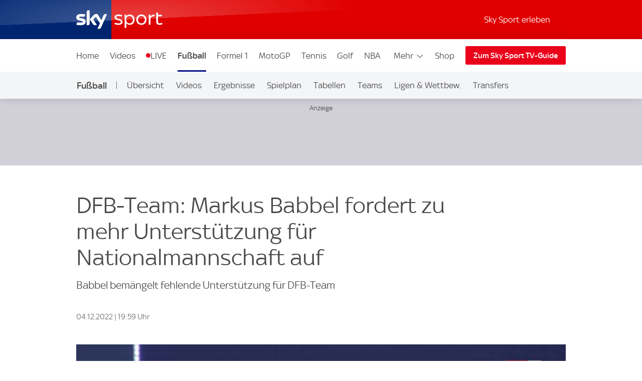

--- FILE ---
content_type: text/html; charset=UTF-8
request_url: https://sport.sky.de/fussball/artikel/dfb-team-markus-babbel-fordert-zu-mehr-unterstuetzung-fuer-nationalmannschaft-auf/12761792/36047
body_size: 22974
content:
<!DOCTYPE html>
<html lang="de" class="no-js">
<head>
  <meta charset="utf-8">
  <title>DFB-Team: Markus Babbel fordert zu mehr Unterstützung für Nationalmannschaft auf | Fußball News | Sky Sport</title>

  <meta name="title" content="DFB-Team: Markus Babbel fordert zu mehr Unterstützung für Nationalmannschaft auf">
  <meta name="description" content="Markus Babbel fordert zu mehr Unterstützung für die Nationalmannschaft auf. ">
  <meta name="keywords" content="">
  <meta http-equiv="X-UA-Compatible" content="IE=edge,chrome=1">

  <link rel="manifest" href="/assets/manifest.json" crossOrigin="use-credentials">

    <meta name="robots" content="INDEX, FOLLOW, max-snippet:-1, max-image-preview:large, max-video-preview:-1">

  <meta name="apple-mobile-web-app-title" content="Sky Sport">
  <meta name="application-name" content="Sky Sport">
  <meta name="viewport" content="width=device-width, initial-scale=1, shrink-to-fit=no">
  <meta name="apple-mobile-web-app-status-bar-style" content="black">
  <meta name="format-detection" content="telephone=no">
  <meta name="HandheldFriendly" content="True">

    <link rel="canonical" href="https://sport.sky.de/fussball/artikel/dfb-team-markus-babbel-fordert-zu-mehr-unterstuetzung-fuer-nationalmannschaft-auf/12761792/36047">

  <script type="text/javascript" src="https://sport.sky.de/assets/e37568f495c073578cd5fbcc325974c5d0011c50caa"  ></script><script async id="ebx" src="//applets.ebxcdn.com/ebx.js"></script>

    <link rel="amphtml" href="https://sport.sky.de/fussball/artikel/amp/dfb-team-markus-babbel-fordert-zu-mehr-unterstuetzung-fuer-nationalmannschaft-auf/12761792/36047">

  <link rel="preload" as="script" href="https://sport.sky.de/assets/e37568f495c073578cd5fbcc325974c5d0011c50caa"/><link rel="preload" href="/assets/fonts/sky-regular.woff" as="font" type="font/woff">
  <link rel="preload" href="/assets/fonts/sky-display-medium.woff" as="font" type="font/woff">
  <link rel="preload" href="/assets/fonts/sky-medium.woff" as="font" type="font/woff">
  
  <link rel="icon" href="/favicon.ico?bypass-service-worker">
  <link rel="icon" href="/icon.svg?bypass-service-worker" type="image/svg+xml">
  <link rel="apple-touch-icon" href="/apple-touch-icon.png?bypass-service-worker">
  
  <meta name="theme-color" content="#002A91">
  
  
  <meta name="twitter:card" content="summary_large_image">
  <meta name="twitter:site" content="@SkySportNewsHD">
  <meta name="twitter:title" content="DFB-Team: Markus Babbel fordert zu mehr Unterstützung für Nationalmannschaft auf">
  <meta name="twitter:description" content="Markus Babbel fordert zu mehr Unterstützung für die Nationalmannschaft auf. ">
  <meta name="twitter:image" content="https://e6.365dm.de/22/12/768x432/image_5986690.jpg?20221204181515">
  <meta name="twitter:image:alt" content="preview image">
  
  
  
  
  
  
  
  
  <meta property="og:site_name" content="Sky Sport">
  <meta property="og:locale" content="de_DE">
  <meta property="og:title" content="DFB-Team: Markus Babbel fordert zu mehr Unterstützung für Nationalmannschaft auf">
  <meta property="og:description" content="Markus Babbel fordert zu mehr Unterstützung für die Nationalmannschaft auf. ">
  <meta property="og:url" content="https://sport.sky.de/fussball/artikel/dfb-team-markus-babbel-fordert-zu-mehr-unterstuetzung-fuer-nationalmannschaft-auf/12761792/36047">
  <meta property="og:type" content="article">
  <meta property="og:image" content="https://e6.365dm.de/22/12/1600x900/image_5986690.jpg?20221204181515">
  
  <meta property="fb:pages" content="217516394953234">
  <meta property="fb:pages" content="124105314341667">
  
    <script data-schema="Organization" type="application/ld+json">
      {"@id":"#Publisher","name":"Sky Sport","url":"https:\/\/sport.sky.de","logo":{"@id":"#Logo","@type":"ImageObject","url":"https:\/\/sport.sky.de\/assets\/skysports.png","width":326,"height":60},"sameAs":["https:\/\/www.facebook.com\/SkySportDE","https:\/\/x.com\/skysportnewshd","https:\/\/plus.google.com\/+SkySportHD","https:\/\/www.instagram.com\/skysportde","https:\/\/www.youtube.com\/skysporthd"],"@type":"Organization","@context":"http:\/\/schema.org"}
    </script>

    <script data-schema="WebSite" type="application/ld+json">
      {"@id":"https:\/\/sport.sky.de\/#website","name":"Sky Sport","url":"https:\/\/sport.sky.de","@type":"WebSite","@context":"http:\/\/schema.org"}
    </script>

    <script type="application/ld+json">
      {"@context": "http://schema.org","@type": "NewsArticle","alternativeHeadline": "Babbel bemängelt fehlende Unterstützung für DFB-Team","articleBody": "Markus Babbel fordert zu mehr Unterstützung für die Nationalmannschaft auf.","mainEntityOfPage": {"@type": "WebPage","url": "/fussball/artikel/dfb-team-markus-babbel-fordert-zu-mehr-unterstuetzung-fuer-nationalmannschaft-auf/12761792/36047"},"wordCount": "12","inLanguage": "de-DE","genre": "Fußball","publisher": {"@type": "Organization","@id": "#Publisher","name": "Sky Sport","logo": {"@type": "ImageObject","@id": "#Logo","url": "https://sport.sky.de/assets/skysports.png","width": "326","height": "60"}},"headline": "DFB-Team: Markus Babbel fordert zu mehr Unterstützung für Nationalmannschaft auf","description": "","dateline": "","copyrightHolder": {"@id":"#Publisher"},"author":  {"@type": "Organization","name": "Sky Sport" } ,"datePublished": "2022-12-04T18:15:00+0000","dateModified": "2022-12-04T18:59:00+0000","dateCreated": "2022-12-04T18:15:00+0000","image": {"@type": "ImageObject","url": "https://e6.365dm.de/22/12/768x432/image_5986690.jpg?20221204181515","width": 768,"height": 432 } ,"url":"/fussball/artikel/dfb-team-markus-babbel-fordert-zu-mehr-unterstuetzung-fuer-nationalmannschaft-auf/12761792/36047"  }
    </script>
    
  
            <script type="application/ld+json">
                {"@context": "https://schema.org","@type": "VideoObject","name": "Markus Babbel fordert zu mehr Unterstützung für die Nationalmannschaft auf. ","description": "Markus Babbel fordert zu mehr Unterstützung für die Nationalmannschaft auf. ","thumbnailUrl": ["https://e6.365dm.de/22/12/150x150/image_5986690.jpg?20221204181515","https://e6.365dm.de/22/12/768x432/image_5986690.jpg?20221204181515","https://e6.365dm.de/22/12/800x600/image_5986690.jpg?20221204181515"],"uploadDate": "2022-12-04T18:15:15+0000","duration": "PT0H0M59S","embedUrl": ""}
            </script>
        
            

    
    
        
            <link rel="stylesheet" href="/css/min/site-article-f8b27398bb9130b37013b880a3aabe72.css">
    

  <script>!function(){document.documentElement.classList.remove("no-js"),window.isModernBrowser=!1;var e=["js","is-legacy"];("visibilityState"in document||window.CSS&&window.CSS.supports)&&(window.isModernBrowser=!0,e=["js","is-modern"]),"undefined"==typeof SKY_SPORTS_APP&&"undefined"==typeof appWrapper&&"undefined"==typeof AndroidApp||e.push("sdc-app-bridge-active"),window.sdc=window.sdc||{};var t="ontouchstart"in document.documentElement&&/Android|iPhone|iPad|iPod|Mac OS/i.test(navigator.userAgent);window.sdc.isDesktop=!t,window.sdc.isMobile=t,document.head.insertAdjacentHTML("beforeend","<style>"+(window.sdc.isInApp?".ui-is-hidden--in-app":t?".ui-is-hidden--mobile":".ui-is-hidden--desktop")+"{display: none !important;}</style>"),Array.prototype.push.apply(e,[window.sdc.isInApp&&"ui-is-in-app",window.sdc.isDesktop&&"ui-is-desktop",window.sdc.isMobile&&!window.sdc.isInApp&&"ui-is-mobile"].filter(function(e){return e})),document.documentElement.classList.add(...e)}(),window.sdc=window.sdc||{},window.sdc.checkConsent=function(e,t){null!==e&&(e.dataset.consent&&"true"===e.dataset.consent.toString()?t():new MutationObserver(function(e,n){for(var i in e)"attributes"===(i=e[i]).type&&"data-consent"===i.attributeName&&"true"===i.target.dataset.consent.toString()&&i.target.attributes.getNamedItem(i.attributeName).value&&(t(),n.disconnect())}).observe(e,{attributes:!0}))},window.sdc.executeConsentByElement=function(e){var t=window.sdc.consentIdMapping||[],n=e.dataset.vendorName,i=document.cookie.split("; ").find(function(e){return e.startsWith("consents=")}),o="";o=i&&i.split("=")[1];var s=t.filter(function(e){return e.vendorName===n})[0];s&&o&&o.includes(":"+s.gdpId+":")&&s.active?e.dataset.consent="true":e.dataset.consent="false"},window.navigator&&navigator.serviceWorker&&navigator.serviceWorker.getRegistrations().then(function(e){e.forEach(function(e){e.active.scriptURL.match("lazy-images-service-worker")&&(e.unregister(),window.location.reload())})});</script>

              <script data-consent="false" data-vendor-name="adobe-analytics">
                  var init = function () {
                      var script = document.createElement('script');
                      script.src = '//assets.adobedtm.com/a187df3004f4/1b8f2e2294c9/launch-10dcb65e599b.min.js';
                      document.body.appendChild(script);
                  };
      
                  (function(){
                      if (!window.sdc || !window.sdc.checkConsent){
                          init();
                          return;
                      }
      
                      window.sdc.checkConsent(document.currentScript, init);
                  })();
      
              </script>
            <script src="/js/MediaSDK.min.js"></script>

  <script>
      if ((/iPad|iPhone|iPod/).test(navigator.userAgent)) {
          var headNode = document.getElementsByTagName("head")[0];
          var sbNode = document.createElement('meta');
          sbNode.name = 'apple-itunes-app';
          sbNode.content = 'app-id=1238212825';
          headNode.appendChild(sbNode);
      }
    </script>

        <script name="ui-auth-manager-config">
            window.sdc = window.sdc || {};
            window.sdc.authManager = {
                config: {
                    maxRetries: 3,
                    backOffDelay: 500,
                    entitlementsTtl: 3600000,
                    entitlementsEndpoint: "/getEntitlements",
                    fetchOptions: "" ? JSON.parse("") : {},
                    
                    
                }
            };
        </script>

</head>
<body class="">

  
        <header id="site-header">
          <a href="#main" class="sdc-site-header__skip-to-link">Zum Inhalte wechseln</a>
          <div class="sdc-site-header sdc-site-header--sports" data-component-name="ui-sitewide-header" data-scheduled-header-custom-class="sdc-site-header--weihnachten" data-scheduled-header-start="1572566400000" data-scheduled-header-end="1578355200000">
          
            <div class="sdc-site-header__inner site-wrap site-wrap-padding">
          
              <div class="sdc-site-header__top">
                <a href="/" class="sdc-site-header__logo">
                  
                  <img src="https://e6.365dm.de/tvlogos/channels/de/Sky-Sport-Logo-Transparent.svg" alt="Skysport.de logo" class="sdc-site-header__logo-image">
                </a>
              </div>
          
              <div class="sdc-site-header__subnav">
          
                  <a href="/skysport-erleben" data-role="nav-scope" class="sdc-site-header__subnav-link">Sky Sport erleben</a>
                 
                <div class="sdc-site-header__subnav-item sdc-site-header__subnav-item--login-nav" data-role="nav-scope">
                  <div class="sdc-site-view-manager" data-component-name="sdc-site-view-manager">
                    <div data-role="view-manager-target"></div>
                    <script data-role="default" type="text/html">
                          <a href="/login" class="sdc-site-header__subnav-item-link" aria-label="Login">
                            <span class="sdc-site-header__icon"><svg viewBox="0 0 34 34" aria-hidden="true"><path d="M12.45,17.444 C13.824,18.369 15.402,18.856 17.033,18.856 C18.646,18.856 20.249,18.363 21.623,17.456 C22.713,17.819 23.658,18.306 24.498,18.938 C25.845,19.951 26.633,21.053 26.978,22.408 C27.022,22.588 27.048,22.783 27.048,22.976 C27.055,25.351 27.053,27.568 27.052,29.943 L27.052,30.013 L7.002,30.013 L7.002,29.163 C7.002,27.146 7.002,25.131 6.998,23.115 C6.996,22.132 7.388,21.218 8.268,20.152 C9.233,18.982 10.554,18.122 12.448,17.444 L12.45,17.444 Z M21.358,15.304 C21.256,15.304 21.134,15.344 21.061,15.404 C19.871,16.364 18.454,16.857 17.033,16.857 C15.756,16.857 14.476,16.459 13.355,15.649 C13.078,15.449 12.84,15.362 12.588,15.362 C12.42,15.362 12.245,15.4 12.048,15.467 C10.002,16.162 8.158,17.167 6.753,18.869 C5.739,20.099 5.02,21.459 5.023,23.119 C5.028,25.981 5.026,28.686 5.026,31.549 L5.026,32.012 L29.01,32.012 C29.016,31.916 29.024,31.842 29.024,31.772 C29.024,28.785 29.03,25.956 29.021,22.97 C29.021,22.617 28.976,22.254 28.889,21.91 C28.397,19.972 27.234,18.506 25.675,17.334 C24.398,16.374 22.97,15.731 21.44,15.314 C21.415,15.307 21.388,15.304 21.36,15.304 L21.358,15.304 Z M17.031,4.008 C19.475,4.021 21.461,6.011 21.461,8.443 C21.458,10.883 19.469,12.866 17.023,12.867 C14.58,12.867 12.591,10.883 12.589,8.444 C12.589,7.264 13.049,6.152 13.889,5.311 C14.727,4.471 15.834,4.011 17.009,4.009 L17.031,4.008 Z M17.009,2.009 C13.477,2.009 10.587,4.903 10.589,8.446 C10.592,11.978 13.487,14.868 17.023,14.868 L17.025,14.868 C20.565,14.868 23.458,11.978 23.46,8.446 C23.46,4.904 20.594,2.029 17.042,2.01 C17.03,2.008 17.019,2.008 17.007,2.008 L17.009,2.009 Z"/></svg></span><span class="sdc-site-header__icon-label">Login</span>
                          </a>
                        </script>
                    <script data-role="loggedin" type="text/html">
                          <a href="#" class="sdc-site-header__subnav-item-link" aria-controls="sdc-site-header-login-menu" data-role="nav-trigger" aria-expanded="false" aria-label="Hallo #{name}">
                            <span class="sdc-site-header__icon"><svg viewBox="0 0 34 34" aria-hidden="true">
                              <path d="M21.358,15.304 C21.256,15.304 21.134,15.344 21.061,15.404 C19.871,16.364 18.454,16.857 17.033,16.857 C15.756,16.857 14.476,16.459 13.355,15.649 C13.078,15.449 12.84,15.362 12.588,15.362 C12.42,15.362 12.245,15.4 12.048,15.467 C10.002,16.162 8.158,17.167 6.753,18.869 C5.739,20.099 5.02,21.459 5.023,23.119 C5.028,25.981 5.026,28.686 5.026,31.549 L5.026,32.012 L29.01,32.012 C29.016,31.916 29.024,31.842 29.024,31.772 C29.024,28.785 29.03,25.956 29.021,22.97 C29.021,22.617 28.976,22.254 28.889,21.91 C28.397,19.972 27.234,18.506 25.675,17.334 C24.398,16.374 22.97,15.731 21.44,15.314 C21.415,15.307 21.388,15.304 21.36,15.304 L21.358,15.304 Z M17.009,2.009 C13.477,2.009 10.587,4.903 10.589,8.446 C10.592,11.978 13.487,14.868 17.023,14.868 L17.025,14.868 C20.565,14.868 23.458,11.978 23.46,8.446 C23.46,4.904 20.594,2.029 17.042,2.01 C17.03,2.008 17.019,2.008 17.007,2.008 L17.009,2.009 Z"/>
                            </svg></span><span class="sdc-site-header__icon-label">Hallo #{name}</span>
                          </a>
                          <div class="sdc-site-header__subnav-menu site-wrap site-wrap-padding" aria-hidden="true" id="sdc-site-header-login-menu">
                              <ul class="sdc-site-header__subnav-menu-list">
                                  <li class="sdc-site-header__subnav-menu-item">
                                        <a href="/logout" class="sdc-site-header__subnav-menu-item-link">Logout</a>
                                  </li>
                              </ul>
                          </div>
                        </script>
                  </div>
                </div>
                   
                 
          
                <div class="sdc-site-header__subnav-item sdc-site-header__subnav-item--mobile-nav" data-role="nav-scope">
                  <a href="#sdc-site-footer" class="sdc-site-header__subnav-item-link" aria-controls="nav-wrap" data-role="nav-trigger"
                    data-lock-body="true" aria-expanded="false" aria-label="Menü öffnen" data-aria-label-open-true="Menü schließen"
                    data-aria-label-open-false="Menü öffnen">
                    <span class="sdc-site-header__icon sdc-site-header__icon--hamburger"></span><span class="sdc-site-header__icon--hamburger-label">Menü</span>
                  </a>
                </div>
          
              </div>
          
              <div class="sdc-site-header__nav-wrap" id="nav-wrap" data-role="nav-scope" data-unlock-tabbing>
          
                <nav class="sdc-site-header__nav" data-role="nav-body" role="navigation">
          
                  <div class="sdc-site-header__nav-cell sdc-site-header__nav-cell--1">
                    <div class="sdc-site-header__menu" data-type="overflow">
                      <ul class="sdc-site-header__menu-cell sdc-site-header__menu-cell--1"><li class="sdc-site-header__menu-item" data-role="main-nav-item">
                          <a href="/" class="sdc-site-header__menu-item-link" >Home</a>
                        </li><li class="sdc-site-header__menu-item" data-role="main-nav-item">
                          <a href="/videos" class="sdc-site-header__menu-item-link" >Videos</a>
                        </li><li class="sdc-site-header__menu-item" data-role="main-nav-item">
                          <a href="/live" class="sdc-site-header__menu-item-link u-live-dot" >LIVE</a>
                        </li><li class="sdc-site-header__menu-item" data-role="main-nav-item">
                          <a href="/fussball" class="sdc-site-header__menu-item-link"  aria-current="true" >Fußball</a>
                        </li><li class="sdc-site-header__menu-item" data-role="main-nav-item">
                          <a href="/formel1" class="sdc-site-header__menu-item-link" >Formel 1</a>
                        </li><li class="sdc-site-header__menu-item" data-role="main-nav-item">
                          <a href="/motogp" class="sdc-site-header__menu-item-link" >MotoGP</a>
                        </li><li class="sdc-site-header__menu-item" data-role="main-nav-item">
                          <a href="/tennis" class="sdc-site-header__menu-item-link" >Tennis</a>
                        </li><li class="sdc-site-header__menu-item" data-role="main-nav-item">
                          <a href="/golf" class="sdc-site-header__menu-item-link" >Golf</a>
                        </li><li class="sdc-site-header__menu-item" data-role="main-nav-item">
                          <a href="/nba" class="sdc-site-header__menu-item-link" >NBA</a>
                        </li><li class="sdc-site-header__menu-item" data-role="main-nav-item">
                          <a href="/nhl" class="sdc-site-header__menu-item-link" >NHL</a>
                        </li><li class="sdc-site-header__menu-item" data-role="main-nav-item">
                          <a href="/mehr-sportarten" class="sdc-site-header__menu-item-link" >Mehr Sport</a>
                        </li></ul>
          
                      <div class="sdc-site-header__menu-cell sdc-site-header__menu-cell--2" 
                        data-role="overflow-navigation">
                        <div class="sdc-site-header__menu-group sdc-site-header__menu-group--has-children" data-type="overflow-target">
                          <button class="sdc-site-header__menu-item-link sdc-site-header__menu-item-link--overflow" aria-expanded="false"
                             data-role="overflow-navigation-button" aria-controls="sdc-site-header-overflow-nav">Mehr <svg xmlns="http://www.w3.org/2000/svg" viewBox="0 0 34 34" class="sdc-site-header__menu-item-link-icon"><path d="M6.02 12.67c.01.194.087.362.247.525l.188.192L16.52 23.45c.188.19.44.294.706.294s.518-.104.707-.293l10.135-10.134.123-.126c.162-.163.24-.332.248-.53.006-.173-.155-.438-.442-.725-.187-.187-.386-.368-.59-.537-.05-.04-.096-.078-.138-.11l-.496.495-9.193 9.193-.355.354-.354-.354-9.197-9.198-.484-.484c-.043.033-.09.07-.14.112-.204.168-.402.348-.59.536-.285.288-.446.553-.44.727z"></path></svg></button>
          
                          <ul class="sdc-site-header__menu-group-overflow" id="sdc-site-header-overflow-nav"><li class="sdc-site-header__menu-item">
                              <a href="/" class="sdc-site-header__menu-item-link" >Home</a>
                            </li><li class="sdc-site-header__menu-item">
                              <a href="/videos" class="sdc-site-header__menu-item-link" >Videos</a>
                            </li><li class="sdc-site-header__menu-item">
                              <a href="/live" class="sdc-site-header__menu-item-link" >LIVE</a>
                            </li><li class="sdc-site-header__menu-item">
                              <a href="/fussball" class="sdc-site-header__menu-item-link"  aria-current="true" >Fußball</a>
                            </li><li class="sdc-site-header__menu-item">
                              <a href="/formel1" class="sdc-site-header__menu-item-link" >Formel 1</a>
                            </li><li class="sdc-site-header__menu-item">
                              <a href="/motogp" class="sdc-site-header__menu-item-link" >MotoGP</a>
                            </li><li class="sdc-site-header__menu-item">
                              <a href="/tennis" class="sdc-site-header__menu-item-link" >Tennis</a>
                            </li><li class="sdc-site-header__menu-item">
                              <a href="/golf" class="sdc-site-header__menu-item-link" >Golf</a>
                            </li><li class="sdc-site-header__menu-item">
                              <a href="/nba" class="sdc-site-header__menu-item-link" >NBA</a>
                            </li><li class="sdc-site-header__menu-item">
                              <a href="/nhl" class="sdc-site-header__menu-item-link" >NHL</a>
                            </li><li class="sdc-site-header__menu-item">
                              <a href="/mehr-sportarten" class="sdc-site-header__menu-item-link" >Mehr Sport</a>
                            </li></ul>
                        </div>
                      </div>
          
                        <div class="sdc-site-header__menu-cell sdc-site-header__menu-cell--3 sdc-site-header__menu-cell--show-desktop">
                            <div class="sdc-site-header__menu-item sdc-site-header__menu-item--secondary" data-role="main-nav-item">
                                <a href="https://shop2.skysports.com/de/?_s&#x3D;bm-fi-skysports-prtsite-web-header-de" class="sdc-site-header__menu-item-link"  target="_blank"  aria-label="Shop - In neuem Fenster öffnen">Shop</a>
                            </div>
                        </div>
                    </div>
                  </div>
          
                        <div class="sdc-site-header__subnav--mobile">
                            <ul class="sdc-site-header__menu-cell">
                                <li class="sdc-site-header__menu-item">
                                    <a href="/skysport-erleben" class="sdc-site-header__menu-item-link">Sky Sport erleben</a>
                                </li>
                            </ul>
                        </div>
                            <div class="sdc-site-header__menu-cell sdc-site-header__menu-cell--3 sdc-site-header__menu-cell--show-mobile">
                                <div class="sdc-site-header__menu-item sdc-site-header__menu-item--secondary" data-role="main-nav-item">
                                    <a href="https://shop2.skysports.com/de/?_s&#x3D;bm-fi-skysports-prtsite-web-header-de" class="sdc-site-header__menu-item-link"  target="_blank"  aria-label="Shop - In neuem Fenster öffnen">Shop</a>
                                </div>
                            </div>
          
                            <div class="sdc-site-header__nav-cell sdc-site-header__nav-cell--2">
                      <a href="https://www.sky.de/tvguide/liveevents" class="sdc-site-header__action-button"  target="_blank"  aria-label="Zum Sky Sport TV-Guide - In neuem Fenster öffnen">Zum Sky Sport TV-Guide</a>
                    </div>
                   
          
          
                </nav>
          
              </div>
          
            </div>
          
          </div>
              <div data-testid="localnav" class="sdc-site-localnav sdc-site-localnav--mobile"
                  data-component-name="ui-sitewide-localnav" role="navigation" aria-label="Fußball">
                  
                      <div class="sdc-site-localnav__inner">
                          <div class="sdc-site-localnav__wrap" data-role="nav-wrap">
                              <p class="sdc-site-localnav__header">
                                  <a href="/fussball"
                                      class="sdc-site-localnav__header-title" data-role="nav-header"
                                      aria-controls="sdc-site-localnav-body" aria-expanded="false">
                                      <svg xmlns="http://www.w3.org/2000/svg" viewBox="0 0 34 34" class="sdc-site-localnav__icon">
                                          <path
                                              d="M6.02 12.67c.01.194.087.362.247.525l.188.192L16.52 23.45c.188.19.44.294.706.294s.518-.104.707-.293l10.135-10.134.123-.126c.162-.163.24-.332.248-.53.006-.173-.155-.438-.442-.725-.187-.187-.386-.368-.59-.537-.05-.04-.096-.078-.138-.11l-.496.495-9.193 9.193-.355.354-.354-.354-9.197-9.198-.484-.484c-.043.033-.09.07-.14.112-.204.168-.402.348-.59.536-.285.288-.446.553-.44.727z" />
                                      </svg>Fußball
                                  </a>
                              </p>
                              <nav class="sdc-site-localnav__body" data-role="nav-body"
                                  id="sdc-site-localnav-body">
                                  <div class="localnav__body-navigation">
                                      <div class="localnav__body-navigation__group">
                                          <ul class="sdc-site-localnav__items" data-role="nav-items">
              <li class="sdc-site-localnav__item" data-role="nav-item" >
                                                  <a href="/fussball" 
                                                      class="sdc-site-localnav__item-link" 
                                                       data-role="nav-item-links">Übersicht</a>
                                              </li><li class="sdc-site-localnav__item" data-role="nav-item" >
                                                  <a href="/fussball/videos" 
                                                      class="sdc-site-localnav__item-link" 
                                                       data-role="nav-item-links">Videos</a>
                                              </li><li class="sdc-site-localnav__item" data-role="nav-item" >
                                                  <a href="/fussball/ergebnisse" 
                                                      class="sdc-site-localnav__item-link" 
                                                       data-role="nav-item-links">Ergebnisse</a>
                                              </li><li class="sdc-site-localnav__item" data-role="nav-item" >
                                                  <a href="/fussball/spielplan" 
                                                      class="sdc-site-localnav__item-link" 
                                                       data-role="nav-item-links">Spielplan</a>
                                              </li><li class="sdc-site-localnav__item" data-role="nav-item" >
                                                  <a href="/fussball/tabellen" 
                                                      class="sdc-site-localnav__item-link" 
                                                       data-role="nav-item-links">Tabellen</a>
                                              </li><li class="sdc-site-localnav__item" data-role="nav-item" >
                                                  <a href="/fussball/teams" 
                                                      class="sdc-site-localnav__item-link" 
                                                       data-role="nav-item-links">Teams</a>
                                              </li><li class="sdc-site-localnav__item" data-role="nav-item" >
                                                  <a href="/fussball/ligen-wettbewerbe" 
                                                      class="sdc-site-localnav__item-link" 
                                                       data-role="nav-item-links">Ligen &amp; Wettbew.</a>
                                              </li><li class="sdc-site-localnav__item" data-role="nav-item" >
                                                  <a href="/transfers" 
                                                      class="sdc-site-localnav__item-link" 
                                                       data-role="nav-item-links">Transfers</a>
                                              </li><li class="sdc-site-localnav__item" data-role="nav-item" >
                                                  <a href="https://www.sky.de/fussball-2434"  target="_blank"
                                                      aria-label="Auf Sky - In neuem Fenster öffnen" 
                                                      class="sdc-site-localnav__item-link" 
                                                       data-role="nav-item-links">Auf Sky</a>
                                              </li>                                <li class="sdc-site-localnav__item sdc-site-localnav__item--more"
                                                  data-role="nav-items-more-wrap">
                                                  <a href="#" class="sdc-site-localnav__item-link sdc-site-localnav__item-link--more"
                                                      aria-controls="sdc-site-localnav-overflow" aria-expanded="false"
                                                      data-role="nav-items-more"
                                                      aria-label="Menü öffnen - Mehr"
                                                      data-aria-label-open-true="Menü öffnen - Mehr"
                                                      data-aria-label-open-false="Menü schließen - Mehr">Mehr<svg
                                                          xmlns="http://www.w3.org/2000/svg" viewBox="0 0 34 34"
                                                          class="sdc-site-localnav__icon">
                                                          <path
                                                              d="M6.02 12.67c.01.194.087.362.247.525l.188.192L16.52 23.45c.188.19.44.294.706.294s.518-.104.707-.293l10.135-10.134.123-.126c.162-.163.24-.332.248-.53.006-.173-.155-.438-.442-.725-.187-.187-.386-.368-.59-.537-.05-.04-.096-.078-.138-.11l-.496.495-9.193 9.193-.355.354-.354-.354-9.197-9.198-.484-.484c-.043.033-.09.07-.14.112-.204.168-.402.348-.59.536-.285.288-.446.553-.44.727z" />
                                                      </svg></a>
                                              </li>
                                          </ul>
                                          <ul class="sdc-site-localnav__more" data-role="nav-items-overflow" aria-hidden="true"
                                              id="sdc-site-localnav-overflow"></ul>
                                      </div>
                                  </div>
                              </nav>
                          </div>
                      </div>
                      
              
              </div>        </header>

    <main id="main" class="main">
            

          

      
      <div class="section-wrap">
                        <div class="sdc-site-layout-sticky-region" data-format="leaderboard" data-role="sticky-region" data-component-name="ui-sitewide-layout" aria-hidden="false" tabindex="-1">
                    <div class="sdc-site-layout-sticky-region__target">
                        <iframe class="sdc-site-layout-sticky-region__listener" frameborder="0" data-role="ghost-region-listener" data-controls="ghost-1" role="none"></iframe>
                		
		    <div class="ui-advert sdc-site-au--full-bleed" 
		        data-role="advert-unit"
		        data-testid="advert-unit"
		        data-ad-format="leaderboard" 
		        data-type="shaded" 
		        data-label="true"
		        style=""
		    >
		        <script>
		            document.currentScript.parentNode.config = {"id":"leaderboard","ad-type":"leaderboard","showLabel":true,"targeting":{"platform":"live","strnativekey":"kZZbjLofjKXvuDMnhd2jZkVz","artid":"12761792","Sport":"Fu\u00dfball","Sig":"Video","Cmp":""},"size":{"mobile":[[320,50],[300,50]],"tablet":[[728,90]],"desktop":[[728,90],[970,250]]},"modifier":"sdc-site-au--full-bleed","lazyload":{"fetch-margin-percent":100,"render-margin-percent":12,"mobile-scaling":1}}
		        </script>
		        <div class="ui-advert-slot" id="leaderboard" data-role="advert-slot" data-testid="advert-slot"></div>
		    </div>
		                        </div>
                    </div>
                <div class="ui-advert" id="ghost-1" data-type="ghost" data-ad-format="leaderboard" data-format="leaderboard" data-label="true"></div>


            <div class="sdc-article-header" data-testid="ui-article-header">
    <div class="sdc-article-header__wrap">
        <div class="sdc-article-header__main">

            <div class="sdc-article-header__titles"><h1 class="sdc-article-header__title sdc-site-component-header--h1" data-short-title="DFB-Team: Markus Babbel fordert zu mehr Unterstützung für Nationalmannschaft auf"><span class="sdc-article-header__long-title">DFB-Team: Markus Babbel fordert zu mehr Unterstützung für Nationalmannschaft auf</span></h1>
                <p class="sdc-article-header__sub-title sdc-site-component-header--h2">Babbel bemängelt fehlende Unterstützung für DFB-Team</p>
            </div>

        </div>




        <div class="sdc-article-header__details">
            <div class="sdc-article-header__date-time">
                    <div class="sdc-article-date">
    <div class="sdc-article-date__wrap"><span class="sdc-article-date__icon" aria-hidden="true"></span><p class="sdc-article-date__date-time">04.12.2022 | 19:59 Uhr</p>
</div>
</div>
            </div>

        </div>
    </div>
</div>

        
        
        
        
                                <div class="sdc-article-widget sdc-site-video sdc-article-widget callfn"
             data-account-id="6058004230001" data-amp-iframe-embed="" data-asset-id="4332f8fb-b954-41d4-a3cd-dc9ba3afb01a" data-asset-path="" data-asset-version="" data-autoplay="false" data-auth-config="{&quot;url&quot;:&quot;\/getVideoToken&quot;,&quot;tokenRequired&quot;:true,&quot;fetchMethod&quot;:&quot;url&quot;,&quot;fetchOptions&quot;:{&quot;v&quot;:2,&quot;method&quot;:&quot;POST&quot;,&quot;encoded&quot;:false},&quot;headers&quot;:{&quot;Accept&quot;:&quot;application\/text&quot;,&quot;Content-Type&quot;:&quot;application\/x-www-form-urlencoded&quot;}}"
             data-caption="Markus Babbel fordert zu mehr Unterstützung für die Nationalmannschaft auf." data-clip-type="News" data-component-name="sdc-site-video" data-component-name-alias="ui-sitewide-video" data-competition="" data-copy-url-text="URL copied to clipboard"
             data-fn="sdc-site-video"
             data-id="id_4332f8fb-b954-41d4-a3cd-dc9ba3afb01a" data-is-live-stream="false"  data-lite="true"
             data-options="{&quot;language&quot;:&quot;de&quot;}" data-originator-id="52" data-originator-handle="brightcove-sport-de"
             data-package-name="" data-provider="brightcove" data-player-id="JllAxeIGf" data-playsinline=""
             data-sensitive=""  data-sdc-id="5986689" data-sdc-video-id="4332f8fb-b954-41d4-a3cd-dc9ba3afb01a" data-sport-category="Fußball" data-state="loading" data-token-state="none"
             data-video-ad-unit="videoplayer" data-video-blacklisted-originator-ids="" data-video-id="ref:4332f8fb-b954-41d4-a3cd-dc9ba3afb01a" data-video-type="News"
             data-auto-pause-on-not-visible="" tabindex="-1" 
             data-closed-captions-position="" data-show-closed-captions="false" data-show-pip=""
             data-show-live-stream-scrubber="" data-autoload="" data-testid="sitewide-video">
          <div class="sdc-site-video__inner">
            <div class="sdc-site-video__content" data-role="bridge-controller" style="padding-bottom: calc(100% / ());">
                <p class="sdc-site-video__accessibility-message" data-role="accessibility-message">Bitte verwende den Chrome-Browser, um unseren Videoplayer mit optimaler Leistung nutzen zu können!</p>
              <span aria-hidden="true" data-role="poster" class="sdc-site-video__poster">
                <img loading="lazy" src="https://e6.365dm.de/22/12/768x432/image_5986690.jpg?20221204181515" alt="preview image" srcset="" aria-hidden="true" class="sdc-site-video__poster-img excluded-image" data-testid="sitewide-video-poster">
              <span class="sdc-site-video__loader" data-testid="sitewide-video-loader"></span>
                <span class="sdc-site-video__time" data-testid="sitewide-video-time">0:59</span>
              </span>
              <div class="sdc-site-video__bridge-message" data-role="bridge-message"><p data-role="bridge-message-text"></p></div>
              <video id="id_4332f8fb-b954-41d4-a3cd-dc9ba3afb01a" data-embed="default" data-application-id
                class="video-js sdc-site-video__tag" controls  playsinline   data-testid="sitewide-video-video"></video>
            </div>
        
            <figcaption class="sdc-site-video__caption ui-media-caption">
              
              <span class="ui-media-caption__caption-text" data-role="caption-text" data-testid="sitewide-video-caption">Markus Babbel fordert zu mehr Unterstützung für die Nationalmannschaft auf.</span>
            </figcaption>
          </div>
        </div>

        
                    <div class="site-share-wrapper site-component-vertical-margin site-wrap-padding sdc-article-body-width-limiter">
                        <div class="sdc-site-share" data-component-name="ui-sitewide-share">
                  <h3 class="sdc-site-share__title">Weiterempfehlen:</h3>
                  
                  <ul class="sdc-site-share__list">
                    <li class="sdc-site-share__item">
                      <a href="https://www.facebook.com/sharer/sharer.php?u&#x3D;https%3A%2F%2Fsport.sky.de%2Ffussball%2Fartikel%2Fdfb-team-markus-babbel-fordert-zu-mehr-unterstuetzung-fuer-nationalmannschaft-auf%2F12761792%2F36047&amp;t&#x3D;DFB-Team%3A%20Markus%20Babbel%20fordert%20zu%20mehr%20Unterst%C3%BCtzung%20f%C3%BCr%20Nationalmannschaft%20auf" class="sdc-site-share__link--facebook sdc-site-share__link" target="_blank" rel="noreferrer" title="Auf Facebook teilen" aria-label="Auf Facebook teilen">
                        <div class="sdc-site-share__icon" aria-hidden="true" data-testid="sitewide-share__icon">
                          <?xml version="1.0" encoding="utf-8"?>
<!-- Generator: Adobe Illustrator 16.0.0, SVG Export Plug-In . SVG Version: 6.00 Build 0)  -->
<!DOCTYPE svg PUBLIC "-//W3C//DTD SVG 1.1//EN" "http://www.w3.org/Graphics/SVG/1.1/DTD/svg11.dtd">
<svg
    version="1.1"
    id="Layer_1_fb"
    xmlns="http://www.w3.org/2000/svg"
    xmlns:xlink="http://www.w3.org/1999/xlink"
    x="0px"
    y="0px"
    viewBox="0 0 6.5 12.5"
    enable-background="new 0 0 6.5 12.5"
    width="551.78131"
    height="555.4599"
    xml:space="preserve">
<path d="M6.168,6.791l0.291-2.208H4.25V3.166c0-0.625,0.168-1.083,1.084-1.083H6.5v-2C6.293,0.041,5.584,0,4.793,0
	C3.084,0,1.918,1.042,1.918,2.958v1.625H0.001v2.208h1.917V12.5h2.291V6.791H6.168z"/>
</svg>

                        </div>
                      </a>
                    </li>
                    <li class="sdc-site-share__item">
                      <a href="https://x.com/intent/tweet?text&#x3D;DFB-Team%3A%20Markus%20Babbel%20fordert%20zu%20mehr%20Unterst%C3%BCtzung%20f%C3%BCr%20Nationalmannschaft%20auf&amp;url&#x3D;https%3A%2F%2Fsport.sky.de%2Ffussball%2Fartikel%2Fdfb-team-markus-babbel-fordert-zu-mehr-unterstuetzung-fuer-nationalmannschaft-auf%2F12761792%2F36047" class="sdc-site-share__link--x sdc-site-share__link" target="_blank" rel="noreferrer" title="Auf X teilen" aria-label="Auf X teilen">
                        <div class="sdc-site-share__icon" aria-hidden="true" data-testid="sitewide-share__icon">
                          <?xml version="1.0" encoding="utf-8"?>
<!-- Generator: Adobe Illustrator 16.0.0, SVG Export Plug-In . SVG Version: 6.00 Build 0)  -->
<!DOCTYPE svg PUBLIC "-//W3C//DTD SVG 1.1//EN" "http://www.w3.org/Graphics/SVG/1.1/DTD/svg11.dtd">
<svg
    version="1.1"
    id="x"
    xmlns="http://www.w3.org/2000/svg"
    xmlns:xlink="http://www.w3.org/1999/xlink"
    x="0px"
    y="0px"
    viewBox="0 0 30 30"
    enable-background="new 0 0 30 30"
    width="100"
    height="100"
    xml:space="preserve">
<path d="M26.37,26l-8.795-12.822l0.015,0.012L25.52,4h-2.65l-6.46,7.48L11.28,4H4.33l8.211,11.971L12.54,15.97L3.88,26h2.65 l7.182-8.322L19.42,26H26.37z M10.23,6l12.34,18h-2.1L8.12,6H10.23z"/>
</svg>
                        </div>
                      </a>
                    </li>
                    <li class="sdc-site-share__item">
                      <a href="whatsapp://send?text&#x3D;DFB-Team%3A%20Markus%20Babbel%20fordert%20zu%20mehr%20Unterst%C3%BCtzung%20f%C3%BCr%20Nationalmannschaft%20auf%20-%20https%3A%2F%2Fsport.sky.de%2Ffussball%2Fartikel%2Fdfb-team-markus-babbel-fordert-zu-mehr-unterstuetzung-fuer-nationalmannschaft-auf%2F12761792%2F36047" class="sdc-site-share__link--whatsapp sdc-site-share__link" title="Auf WhatsApp teilen" aria-label="Auf WhatsApp teilen">
                        <div class="sdc-site-share__icon" aria-hidden="true" data-testid="sitewide-share__icon">
                          <?xml version="1.0" encoding="UTF-8" standalone="no"?>
<svg width="38px" height="38px" viewBox="0 0 38 38" version="1.1" xmlns="http://www.w3.org/2000/svg" xmlns:xlink="http://www.w3.org/1999/xlink">
    <!-- Generator: Sketch 3.8.1 (29687) - http://www.bohemiancoding.com/sketch -->
    <title>Group 10</title>
    <desc>Created with Sketch.</desc>
    <defs></defs>
    <g id="ToolKit" stroke="none" stroke-width="1">
        <g id="SkySports-V.01" transform="translate(-481.000000, -2795.000000)">
            <g id="Group-10" transform="translate(481.000000, 2795.000000)">
                <path d="M10.447625,31.97225 L11.0188125,32.311875 C13.4235,33.7380625 16.1785,34.492125 18.9869375,34.4933125 L18.9940625,34.4933125 C27.6224375,34.4933125 34.6465,27.471625 34.6500625,18.8420625 C34.65125,14.660875 33.024375,10.727875 30.0686875,7.7698125 C27.113,4.81175 23.1811875,3.1813125 19,3.180125 C10.3645,3.180125 3.341625,10.200625 3.3380625,18.8301875 C3.336875,21.7870625 4.1645625,24.66675 5.7320625,27.1593125 L6.10375,27.7506875 L4.522,33.5266875 L10.447625,31.97225 Z M0,38 L2.671875,28.2423125 C1.023625,25.386375 0.15675,22.146875 0.1579375,18.829 C0.1615,8.4466875 8.61175,0 18.9940625,0 C24.032625,0.0011875 28.7624375,1.9629375 32.3178125,5.521875 C35.874375,9.0808125 37.831375,13.8118125 37.8301875,18.84325 C37.8254375,29.2255625 29.3751875,37.6734375 18.9940625,37.6734375 L18.9940625,37.6734375 L18.98575,37.6734375 C15.834125,37.67225 12.7359375,36.881375 9.9845,35.3815625 L0,38 Z" id="Fill-54"></path>
                <path d="M14.3628125,10.324125 C13.9804375,9.4061875 13.5933125,9.530875 13.3035625,9.516625 C13.02925,9.502375 12.71575,9.5 12.40225,9.5 C12.0875625,9.5 11.578125,9.6175625 11.1470625,10.089 C10.716,10.55925 9.5,11.6980625 9.5,14.0136875 C9.5,16.3293125 11.18625,18.5665625 11.421375,18.88125 C11.6565,19.19475 14.7404375,23.947125 19.46075,25.984875 C20.584125,26.469375 21.4605,26.759125 22.1445,26.9764375 C23.2714375,27.333875 24.2974375,27.284 25.1085,27.162875 C26.013375,27.0275 27.8931875,26.0240625 28.2850625,24.925625 C28.678125,23.826 28.678125,22.8843125 28.5605625,22.688375 C28.443,22.4924375 28.1283125,22.3736875 27.6580625,22.1385625 C27.1878125,21.9034375 24.873375,20.764625 24.4423125,20.607875 C24.0100625,20.451125 23.6965625,20.37275 23.3830625,20.843 C23.0695625,21.3144375 22.1670625,22.3736875 21.89275,22.688375 C21.6184375,23.001875 21.344125,23.0410625 20.8726875,22.8059375 C20.4024375,22.5708125 18.886,22.07325 17.088125,20.470125 C15.68925,19.22325 14.7451875,17.681875 14.4696875,17.211625 C14.195375,16.7401875 14.4411875,16.4860625 14.6763125,16.2509375 C14.8876875,16.04075 15.14775,15.701125 15.382875,15.4268125 C15.618,15.1525 15.696375,14.955375 15.853125,14.641875 C16.009875,14.3271875 15.9315,14.052875 15.8139375,13.81775 C15.696375,13.5814375 14.7546875,11.2658125 14.3628125,10.324125" id="Fill-55"></path>
            </g>
        </g>
    </g>
</svg>

                        </div>
                      </a>
                    </li>
                    <li class="sdc-site-share__item">
                      <a href="mailto:?to&#x3D;&amp;subject&#x3D;Geteilt%20von%20Sky%20Sport%3A%20DFB-Team%3A%20Markus%20Babbel%20fordert%20zu%20mehr%20Unterst%C3%BCtzung%20f%C3%BCr%20Nationalmannschaft%20auf&amp;body&#x3D;Geteilt%20von%20Sky%20Sport%3A%20DFB-Team%3A%20Markus%20Babbel%20fordert%20zu%20mehr%20Unterst%C3%BCtzung%20f%C3%BCr%20Nationalmannschaft%20auf%20https%3A%2F%2Fsport.sky.de%2Ffussball%2Fartikel%2Fdfb-team-markus-babbel-fordert-zu-mehr-unterstuetzung-fuer-nationalmannschaft-auf%2F12761792%2F36047" class="sdc-site-share__link--email sdc-site-share__link" title="Empfehlen per E-Mail" aria-label="Empfehlen per E-Mail">
                        <div class="sdc-site-share__icon" aria-hidden="true" data-testid="sitewide-share__icon">
                          <?xml version="1.0" encoding="UTF-8" standalone="no"?>
<svg
   xmlns:dc="http://purl.org/dc/elements/1.1/"
   xmlns:cc="http://creativecommons.org/ns#"
   xmlns:rdf="http://www.w3.org/1999/02/22-rdf-syntax-ns#"
   xmlns:svg="http://www.w3.org/2000/svg"
   xmlns="http://www.w3.org/2000/svg"
   xmlns:sodipodi="http://sodipodi.sourceforge.net/DTD/sodipodi-0.dtd"
   xmlns:inkscape="http://www.inkscape.org/namespaces/inkscape"
   version="1.1"
   x="0px"
   y="0px"
   viewBox="0 0 29.888 18.214001"
   id="svg3595"
   inkscape:version="0.91 r13725"
   sodipodi:docname="email.svg"
   width="20"
   height="20">
  <metadata
     id="metadata3605">
    <rdf:RDF>
      <cc:Work
         rdf:about="">
        <dc:format>image/svg+xml</dc:format>
        <dc:type
           rdf:resource="http://purl.org/dc/dcmitype/StillImage" />
        <dc:title></dc:title>
      </cc:Work>
    </rdf:RDF>
  </metadata>
  <defs
     id="defs3603" />
  <sodipodi:namedview
     pagecolor="#ffffff"
     bordercolor="#666666"
     borderopacity="1"
     objecttolerance="10"
     gridtolerance="10"
     guidetolerance="10"
     inkscape:pageopacity="0"
     inkscape:pageshadow="2"
     inkscape:window-width="1680"
     inkscape:window-height="1001"
     id="namedview3601"
     showgrid="false"
     fit-margin-top="0"
     fit-margin-left="0"
     fit-margin-right="0"
     fit-margin-bottom="0"
     inkscape:zoom="6.9411765"
     inkscape:cx="15.021068"
     inkscape:cy="9.4363559"
     inkscape:window-x="0"
     inkscape:window-y="391"
     inkscape:window-maximized="1"
     inkscape:current-layer="svg3595" />
  <g
     id="g3597"
     transform="translate(-2.123,-13.841)">
    <path
       d="m 29.031,13.841 -23.927,0 c -1.647,0 -2.981,1.335 -2.981,2.981 l 0,12.252 c 0,1.647 1.335,2.981 2.981,2.981 l 23.926,0 c 1.647,0 2.981,-1.335 2.981,-2.981 l 0,-12.252 c 10e-4,-1.647 -1.334,-2.981 -2.98,-2.981 z m -2.458,2 -6.7,6.7 c -0.801,0.801 -1.871,1.243 -3.013,1.243 -1.158,0 -2.249,-0.453 -3.07,-1.275 l -6.67,-6.668 19.453,0 z m 3.439,13.233 c 0,0.541 -0.44,0.981 -0.981,0.981 l -23.927,0 c -0.541,0 -0.981,-0.44 -0.981,-0.981 l 0,-12.252 c 0,-0.314 0.158,-0.582 0.389,-0.762 l 7.864,7.863 c 1.2,1.2 2.792,1.86 4.485,1.86 1.676,0 3.248,-0.649 4.427,-1.829 l 8.052,-8.052 c 0.388,0.131 0.673,0.487 0.673,0.919 l 0,12.253 z"
       id="path3599"
       inkscape:connector-curvature="0" />
  </g>
</svg>

                        </div>
                      </a>
                    </li>
                  </ul>
                </div>
            </div>
        
        
        
        
        
        <script>
            (() => {
                function initEventTracking() {
                    const subscribeToWidgetTracking = () => {
                        window.sdc.pubSub.subscribe('widget-interaction', (trackingData) => {
                            s.prop9 = window.location.href;
                            s.prop18 = document.documentElement.classList.contains('sdc-app-bridge-active') ? 'app' : 'web';
                            s.prop52 = `${trackingData.eventCategory}|widget|sky/sports/DE/Home::Fußball::Artikel/T7-Article`;
                            s.eVar52 = `${trackingData.eventCategory}|widget|sky/sports/DE/Home::Fußball::Artikel/T7-Article`;
                            s.prop53 = `${trackingData.userActionName}|${trackingData.eventLabel}|football|${trackingData.elementId}`;
                            s.prop54 = s.u;
                            s.events = "event6,event197";
                            s.linkTrackVars = "prop9,prop18,prop43,prop52,prop53,prop54,eVar52,tnt,events";
                            s.linkTrackEvents = "event6,event197";
                            s.tl(true, "o", `Widget ${trackingData.userActionName}`);
                        });
                    }
        
                    const subscribeRetry = (retries, backOff) => {
                        if (!(window.sdc && window.sdc.pubSub)) {
                            if (retries > 0) {
                                setTimeout(() => {
                                    subscribeRetry(retries - 1, backOff * 2)
                                }, backOff);
                                return;
                            }
                        }
                        subscribeToWidgetTracking();
                    }
        
                    const maxRetries = 3;
                    const backOff = 500;
                    subscribeRetry(maxRetries, backOff);
                }
                initEventTracking()
                // Trigger push to analytics
            })();
        </script>
          
                  <div 
            class="sdc-site-outbrain sdc-site-outbrain--AR_10" 
            data-component-name="ui-vendor-outbrain"
            data-target=""
            data-widget-mapping="{&quot;mid&quot;:{&quot;sportapp-ios&quot;:{&quot;phone&quot;:&quot;AR_32&quot;,&quot;tablet&quot;:&quot;AR_34&quot;},&quot;sportapp-android&quot;:{&quot;phone&quot;:&quot;AR_36&quot;,&quot;tablet&quot;:&quot;AR_38&quot;}},&quot;footer&quot;:{&quot;sportapp-ios&quot;:{&quot;phone&quot;:&quot;AR_31&quot;,&quot;tablet&quot;:&quot;AR_33&quot;},&quot;sportapp-android&quot;:{&quot;phone&quot;:&quot;AR_35&quot;,&quot;tablet&quot;:&quot;AR_37&quot;}}}"
            data-installation-keys="{&quot;sportapp-ios&quot;:{&quot;phone&quot;:&quot;DESKY1L19236IPB4J8HN0FMHQ&quot;,&quot;tablet&quot;:&quot;DESKY148DDEMCCCK8F4MELHB2&quot;},&quot;sportapp-android&quot;:{&quot;phone&quot;:&quot;DESKY1LFAJECGIEJLE6IM1G06&quot;,&quot;tablet&quot;:&quot;DESKYC600EAJ03FNGA3HJPFIK&quot;}}"
            data-testid="vendor-outbrain"
            >
            <div 
                class="OUTBRAIN"
                data-src="https://sport.sky.de/fussball/artikel/dfb-team-markus-babbel-fordert-zu-mehr-unterstuetzung-fuer-nationalmannschaft-auf/12761792/36047"
                data-ob-template="DE_Sky"
                data-widget-placement=""
                data-widget-id="AR_10"
                data-is-secured="true"
                data-consent-string=""
                data-consent-version="2">
            </div>
                <div id="outbrain-container">
                    <script id="outbrain-script"></script>
                </div>
        </div>

          
      </div>

          <div class="related-articles-wrap section-wrap--shade">
            
                
            
                <div class="ui-sitewide-component-header__wrapper--h2 site-wrap" data-testid="sitewide-component-header">
                    <h2 class="ui-sitewide-component-header--h2">
                    <div
                                   class="ui-sitewide-component-header__body">
                    <span data-role="short-text-target">
            
                            
            
                                Auch interessant
                    </span>
                        </div>
            
                    </h2>
            
            
                </div>
                        <div
              id="load-more-list"
              class="sdc-site-load-more"
              data-component-name="ui-sitewide-load-more"
              data-items-to-show=6
              data-items-to-increment="6"
              data-button-label="Weitere Inhalte anzeigen"
              data-fallback-message="Keine weiteren Inhalte"
              
              >
                  <style type="text/css">
                    .js #load-more-list:not([data-active]) [data-role="load-more-item"]:not(:nth-child(-n+6)) { display: none; }
                  </style>
                    <div class="sdc-site-tiles
      "
             data-component-name="sdc-site-tiles">
        <div class="sdc-site-tiles__inner site-wrap site-wrap-padding site-wrap--mobile-edge">
        <div class="sdc-site-tiles__group">
                <div class="sdc-site-tiles__item sdc-site-tile glints-box glints-box-hover glints-box--mobile-edge sdc-site-tile--has-link"
                     data-type="" data-role="load-more-item" >
                    <figure class="sdc-site-tile__figure">
                            <div class="sdc-site-tile__image-wrap" aria-hidden="true">
                                    <span class="sdc-site-tile__badge">
                                        <svg xmlns="http://www.w3.org/2000/svg" viewBox="0 0 384 384"><path d="M192 24.001c92.641 0 167.998 75.358 167.998 167.995s-75.357 168.002-167.998 168.002c-92.636 0-167.999-75.365-167.999-168.002 0-92.636 75.363-167.995 167.999-167.995m0-24.001c-106.036 0-192 85.957-192 191.996 0 106.047 85.964 192.004 192 192.004 106.035 0 192-85.957 192-192.004 0-106.039-85.965-191.996-192-191.996z"></path><path d="M255.725 182.848l-66.186-65.91c-10.206-10.173-25.115-22.229-38.009-9.36v168.844c12.894 12.861 27.803.807 38.009-9.367l66.186-65.902c5.068-5.055 5.068-13.258 0-18.305z"></path></svg>

                                    </span>
                                <picture>
                                    <source srcset="https://e6.365dm.de/26/01/384x216/2754157ce7ecbacb33ac8ceb34d541d987259c6d6866bfc4d01fbf4170108889_7142793.jpg?20260122162338 400w, https://e6.365dm.de/26/01/768x432/2754157ce7ecbacb33ac8ceb34d541d987259c6d6866bfc4d01fbf4170108889_7142793.jpg?20260122162338 1000w"media="(min-width: 600px)"sizes="300px">
                                    
                                        <source srcset="https://e6.365dm.de/26/01/192x144/2754157ce7ecbacb33ac8ceb34d541d987259c6d6866bfc4d01fbf4170108889_7142793.jpg?20260122162338"
                                        media="(max-width: 599px)">
                                    
                                    <img loading="lazy"
                                         src="https://e6.365dm.de/26/01/768x432/2754157ce7ecbacb33ac8ceb34d541d987259c6d6866bfc4d01fbf4170108889_7142793.jpg?20260122162338"
                                         alt="" class="sdc-site-tile__image"
                                         >
                                </picture>
                            </div>
                    </figure>
    
                    <div class="sdc-site-tile__body">
                        <div class="sdc-site-tile__body-main">
                            <div class="sdc-site-tile__info">
    </div>
                            <h3 class="sdc-site-tile__headline">
                                <a href="/fussball/artikel/dzeko-habe-diesen-verein-immer-als-grossartigen-klub-gesehen/13497698/35311" class="sdc-site-tile__headline-link"
                                   >
                                <span class="sdc-site-tile__headline-text">Dzeko: "Habe diesen Verein immer als großartigen Klub gesehen"</span>
                                </a>
                            </h3>
                            
                        </div>
                    </div>
                </div>
                        <div class="sdc-site-tiles__item sdc-site-tile glints-box glints-box-hover glints-box--mobile-edge sdc-site-tile--has-link"
                     data-type="" data-role="load-more-item" >
                    <figure class="sdc-site-tile__figure">
                            <div class="sdc-site-tile__image-wrap" aria-hidden="true">
                                    <span class="sdc-site-tile__badge">
                                        <svg xmlns="http://www.w3.org/2000/svg" viewBox="0 0 384 384"><path d="M192 24.001c92.641 0 167.998 75.358 167.998 167.995s-75.357 168.002-167.998 168.002c-92.636 0-167.999-75.365-167.999-168.002 0-92.636 75.363-167.995 167.999-167.995m0-24.001c-106.036 0-192 85.957-192 191.996 0 106.047 85.964 192.004 192 192.004 106.035 0 192-85.957 192-192.004 0-106.039-85.965-191.996-192-191.996z"></path><path d="M255.725 182.848l-66.186-65.91c-10.206-10.173-25.115-22.229-38.009-9.36v168.844c12.894 12.861 27.803.807 38.009-9.367l66.186-65.902c5.068-5.055 5.068-13.258 0-18.305z"></path></svg>

                                    </span>
                                <picture>
                                    <source srcset="https://e6.365dm.de/26/01/384x216/skysport_de-2-bundesliga-2bl19_7140320.png?20260120091418 400w, https://e6.365dm.de/26/01/768x432/skysport_de-2-bundesliga-2bl19_7140320.png?20260120091418 1000w"media="(min-width: 600px)"sizes="300px">
                                    
                                        <source srcset="https://e6.365dm.de/26/01/192x144/skysport_de-2-bundesliga-2bl19_7140320.png?20260120091418"
                                        media="(max-width: 599px)">
                                    
                                    <img loading="lazy"
                                         src="https://e6.365dm.de/26/01/768x432/skysport_de-2-bundesliga-2bl19_7140320.png?20260120091418"
                                         alt="Spieltag 19: SV Darmstadt 98 - 1.FC Nürnberg - 2025/26 - 2. Bundesliga" class="sdc-site-tile__image"
                                         >
                                </picture>
                            </div>
                    </figure>
    
                    <div class="sdc-site-tile__body">
                        <div class="sdc-site-tile__body-main">
                            <div class="sdc-site-tile__info">
    </div>
                            <h3 class="sdc-site-tile__headline">
                                <a href="/fussball/artikel/frecher-lupfer-muehsamer-sieg-darmstadt-schlaegt-nuernberg/13498196/34409" class="sdc-site-tile__headline-link"
                                   >
                                <span class="sdc-site-tile__headline-text">Frecher Lupfer, mühsamer Sieg! Darmstadt schlägt Nürnberg </span>
                                </a>
                            </h3>
                            
                        </div>
                    </div>
                </div>
                        <div class="sdc-site-tiles__item sdc-site-tile glints-box glints-box-hover glints-box--mobile-edge sdc-site-tile--has-link"
                     data-type="" data-role="load-more-item" >
                    <figure class="sdc-site-tile__figure">
                            <div class="sdc-site-tile__image-wrap" aria-hidden="true">
                                    <span class="sdc-site-tile__badge">
                                        <svg xmlns="http://www.w3.org/2000/svg" viewBox="0 0 384 384"><path d="M192 24.001c92.641 0 167.998 75.358 167.998 167.995s-75.357 168.002-167.998 168.002c-92.636 0-167.999-75.365-167.999-168.002 0-92.636 75.363-167.995 167.999-167.995m0-24.001c-106.036 0-192 85.957-192 191.996 0 106.047 85.964 192.004 192 192.004 106.035 0 192-85.957 192-192.004 0-106.039-85.965-191.996-192-191.996z"></path><path d="M255.725 182.848l-66.186-65.91c-10.206-10.173-25.115-22.229-38.009-9.36v168.844c12.894 12.861 27.803.807 38.009-9.367l66.186-65.902c5.068-5.055 5.068-13.258 0-18.305z"></path></svg>

                                    </span>
                                <picture>
                                    <source srcset="https://e6.365dm.de/26/01/384x216/skysport_de-2bl19-2-bundesliga_7140332.png?20260120091041 400w, https://e6.365dm.de/26/01/768x432/skysport_de-2bl19-2-bundesliga_7140332.png?20260120091041 1000w"media="(min-width: 600px)"sizes="300px">
                                    
                                        <source srcset="https://e6.365dm.de/26/01/192x144/skysport_de-2bl19-2-bundesliga_7140332.png?20260120091041"
                                        media="(max-width: 599px)">
                                    
                                    <img loading="lazy"
                                         src="https://e6.365dm.de/26/01/768x432/skysport_de-2bl19-2-bundesliga_7140332.png?20260120091041"
                                         alt="Spieltag 19: Arminia Bielefeld - Holstein Kiel - 2025/26 - 2. Bundesliga" class="sdc-site-tile__image"
                                         >
                                </picture>
                            </div>
                    </figure>
    
                    <div class="sdc-site-tile__body">
                        <div class="sdc-site-tile__body-main">
                            <div class="sdc-site-tile__info">
    </div>
                            <h3 class="sdc-site-tile__headline">
                                <a href="/fussball/artikel/moral-bewiesen-bielefeld-erkaempft-unentschieden-gegen-kiel/13498202/35707" class="sdc-site-tile__headline-link"
                                   >
                                <span class="sdc-site-tile__headline-text">Moral bewiesen! Bielefeld erkämpft Unentschieden gegen Kiel</span>
                                </a>
                            </h3>
                            
                        </div>
                    </div>
                </div>
                        <div class="sdc-site-tiles__item sdc-site-tile glints-box glints-box-hover glints-box--mobile-edge sdc-site-tile--has-link"
                     data-type="" data-role="load-more-item" >
                    <figure class="sdc-site-tile__figure">
                            <div class="sdc-site-tile__image-wrap" aria-hidden="true">
                                    <span class="sdc-site-tile__badge">
                                        <svg xmlns="http://www.w3.org/2000/svg" viewBox="0 0 384 384"><path d="M192 24.001c92.641 0 167.998 75.358 167.998 167.995s-75.357 168.002-167.998 168.002c-92.636 0-167.999-75.365-167.999-168.002 0-92.636 75.363-167.995 167.999-167.995m0-24.001c-106.036 0-192 85.957-192 191.996 0 106.047 85.964 192.004 192 192.004 106.035 0 192-85.957 192-192.004 0-106.039-85.965-191.996-192-191.996z"></path><path d="M255.725 182.848l-66.186-65.91c-10.206-10.173-25.115-22.229-38.009-9.36v168.844c12.894 12.861 27.803.807 38.009-9.367l66.186-65.902c5.068-5.055 5.068-13.258 0-18.305z"></path></svg>

                                    </span>
                                <picture>
                                    <source srcset="https://e6.365dm.de/26/01/384x216/80a0a482907a2062b987a244c612bde6473b6d4e6ad0e06972828ce5afedc4eb_7142820.jpg?20260122164740 400w, https://e6.365dm.de/26/01/768x432/80a0a482907a2062b987a244c612bde6473b6d4e6ad0e06972828ce5afedc4eb_7142820.jpg?20260122164740 1000w"media="(min-width: 600px)"sizes="300px">
                                    
                                        <source srcset="https://e6.365dm.de/26/01/192x144/80a0a482907a2062b987a244c612bde6473b6d4e6ad0e06972828ce5afedc4eb_7142820.jpg?20260122164740"
                                        media="(max-width: 599px)">
                                    
                                    <img loading="lazy"
                                         src="https://e6.365dm.de/26/01/768x432/80a0a482907a2062b987a244c612bde6473b6d4e6ad0e06972828ce5afedc4eb_7142820.jpg?20260122164740"
                                         alt="" class="sdc-site-tile__image"
                                         >
                                </picture>
                            </div>
                    </figure>
    
                    <div class="sdc-site-tile__body">
                        <div class="sdc-site-tile__body-main">
                            <div class="sdc-site-tile__info">
    </div>
                            <h3 class="sdc-site-tile__headline">
                                <a href="/fussball/artikel/edin-ist-ein-champion-baumann-ueber-kritik-an-dzekos-alter/13497709/35311" class="sdc-site-tile__headline-link"
                                   >
                                <span class="sdc-site-tile__headline-text">"Edin ist ein Champion" - Baumann über Kritik an Dzekos Alter</span>
                                </a>
                            </h3>
                            
                        </div>
                    </div>
                </div>
                        <div class="sdc-site-tiles__item sdc-site-tile glints-box glints-box-hover glints-box--mobile-edge sdc-site-tile--has-link sdc-site-tile--transfer"
                     data-type="" data-role="load-more-item" >
                    <figure class="sdc-site-tile__figure">
                            <div class="sdc-site-tile__image-wrap" aria-hidden="true">
                                    <span class="sdc-site-tile__badge">
                                        <svg xmlns="http://www.w3.org/2000/svg" viewBox="0 0 384 384"><path d="M192 24.001c92.641 0 167.998 75.358 167.998 167.995s-75.357 168.002-167.998 168.002c-92.636 0-167.999-75.365-167.999-168.002 0-92.636 75.363-167.995 167.999-167.995m0-24.001c-106.036 0-192 85.957-192 191.996 0 106.047 85.964 192.004 192 192.004 106.035 0 192-85.957 192-192.004 0-106.039-85.965-191.996-192-191.996z"></path><path d="M255.725 182.848l-66.186-65.91c-10.206-10.173-25.115-22.229-38.009-9.36v168.844c12.894 12.861 27.803.807 38.009-9.367l66.186-65.902c5.068-5.055 5.068-13.258 0-18.305z"></path></svg>

                                    </span>
                                <picture>
                                    <source srcset="https://e6.365dm.de/26/01/384x216/image_7143836.jpg?20260123175556 400w, https://e6.365dm.de/26/01/768x432/image_7143836.jpg?20260123175556 1000w"media="(min-width: 600px)"sizes="300px">
                                    
                                        <source srcset="https://e6.365dm.de/26/01/192x144/image_7143836.jpg?20260123175556"
                                        media="(max-width: 599px)">
                                    
                                    <img loading="lazy"
                                         src="https://e6.365dm.de/26/01/768x432/image_7143836.jpg?20260123175556"
                                         alt="preview image" class="sdc-site-tile__image"
                                         >
                                </picture>
                            </div>
                    </figure>
    
                    <div class="sdc-site-tile__body">
                        <div class="sdc-site-tile__body-main">
                            <div class="sdc-site-tile__info">
    <div class="sdc-article-significance__wrap"><div class="sdc-article-significance sdc-article-significance--transfer " >
            Transfer
        </div></div>
</div>
                            <h3 class="sdc-site-tile__headline">
                                <a href="/fussball/artikel/naechster-schalke-coup-rueckt-naeher/13498161/34350" class="sdc-site-tile__headline-link"
                                   >
                                <span class="sdc-site-tile__headline-text">Nächster Schalke-Coup rückt näher</span>
                                </a>
                            </h3>
                            
                        </div>
                    </div>
                </div>
                        <div class="sdc-site-tiles__item sdc-site-tile glints-box glints-box-hover glints-box--mobile-edge sdc-site-tile--has-link sdc-site-tile--transfer"
                     data-type="" data-role="load-more-item" >
                    <figure class="sdc-site-tile__figure">
                            <div class="sdc-site-tile__image-wrap" aria-hidden="true">
                                    <span class="sdc-site-tile__badge">
                                        <svg xmlns="http://www.w3.org/2000/svg" viewBox="0 0 384 384"><path d="M192 24.001c92.641 0 167.998 75.358 167.998 167.995s-75.357 168.002-167.998 168.002c-92.636 0-167.999-75.365-167.999-168.002 0-92.636 75.363-167.995 167.999-167.995m0-24.001c-106.036 0-192 85.957-192 191.996 0 106.047 85.964 192.004 192 192.004 106.035 0 192-85.957 192-192.004 0-106.039-85.965-191.996-192-191.996z"></path><path d="M255.725 182.848l-66.186-65.91c-10.206-10.173-25.115-22.229-38.009-9.36v168.844c12.894 12.861 27.803.807 38.009-9.367l66.186-65.902c5.068-5.055 5.068-13.258 0-18.305z"></path></svg>

                                    </span>
                                <picture>
                                    <source srcset="https://e6.365dm.de/26/01/384x216/image_7143829.jpg?20260123175220 400w, https://e6.365dm.de/26/01/768x432/image_7143829.jpg?20260123175220 1000w"media="(min-width: 600px)"sizes="300px">
                                    
                                        <source srcset="https://e6.365dm.de/26/01/192x144/image_7143829.jpg?20260123175220"
                                        media="(max-width: 599px)">
                                    
                                    <img loading="lazy"
                                         src="https://e6.365dm.de/26/01/768x432/image_7143829.jpg?20260123175220"
                                         alt="preview image" class="sdc-site-tile__image"
                                         >
                                </picture>
                            </div>
                    </figure>
    
                    <div class="sdc-site-tile__body">
                        <div class="sdc-site-tile__body-main">
                            <div class="sdc-site-tile__info">
    <div class="sdc-article-significance__wrap"><div class="sdc-article-significance sdc-article-significance--transfer " >
            Transfer
        </div></div>
</div>
                            <h3 class="sdc-site-tile__headline">
                                <a href="/fussball/artikel/steht-eberl-vor-einer-bayern-verlaengerung/13498159/35311" class="sdc-site-tile__headline-link"
                                   >
                                <span class="sdc-site-tile__headline-text">Steht Eberl vor einer Bayern-Verlängerung?</span>
                                </a>
                            </h3>
                            
                        </div>
                    </div>
                </div>
                        <div class="sdc-site-tiles__item sdc-site-tile glints-box glints-box-hover glints-box--mobile-edge sdc-site-tile--has-link"
                     data-type="" data-role="load-more-item" >
                    <figure class="sdc-site-tile__figure">
                            <div class="sdc-site-tile__image-wrap" aria-hidden="true">
                                    <span class="sdc-site-tile__badge">
                                        <svg xmlns="http://www.w3.org/2000/svg" viewBox="0 0 384 384"><path d="M192 24.001c92.641 0 167.998 75.358 167.998 167.995s-75.357 168.002-167.998 168.002c-92.636 0-167.999-75.365-167.999-168.002 0-92.636 75.363-167.995 167.999-167.995m0-24.001c-106.036 0-192 85.957-192 191.996 0 106.047 85.964 192.004 192 192.004 106.035 0 192-85.957 192-192.004 0-106.039-85.965-191.996-192-191.996z"></path><path d="M255.725 182.848l-66.186-65.91c-10.206-10.173-25.115-22.229-38.009-9.36v168.844c12.894 12.861 27.803.807 38.009-9.367l66.186-65.902c5.068-5.055 5.068-13.258 0-18.305z"></path></svg>

                                    </span>
                                <picture>
                                    <source srcset="https://e6.365dm.de/26/01/384x216/c87ec3949426ef021f866f1dd8e8f85c981a8d5fd7aa621b4898d5fbcdd9ede4_7142829.jpg?20260122165705 400w, https://e6.365dm.de/26/01/768x432/c87ec3949426ef021f866f1dd8e8f85c981a8d5fd7aa621b4898d5fbcdd9ede4_7142829.jpg?20260122165705 1000w"media="(min-width: 600px)"sizes="300px">
                                    
                                        <source srcset="https://e6.365dm.de/26/01/192x144/c87ec3949426ef021f866f1dd8e8f85c981a8d5fd7aa621b4898d5fbcdd9ede4_7142829.jpg?20260122165705"
                                        media="(max-width: 599px)">
                                    
                                    <img loading="lazy"
                                         src="https://e6.365dm.de/26/01/768x432/c87ec3949426ef021f866f1dd8e8f85c981a8d5fd7aa621b4898d5fbcdd9ede4_7142829.jpg?20260122165705"
                                         alt="" class="sdc-site-tile__image"
                                         >
                                </picture>
                            </div>
                    </figure>
    
                    <div class="sdc-site-tile__body">
                        <div class="sdc-site-tile__body-main">
                            <div class="sdc-site-tile__info">
    </div>
                            <h3 class="sdc-site-tile__headline">
                                <a href="/handball/artikel/wolff-haelt-schluroff-trifft-dhb-team-siegt-im-portugal-krimi/13497718/34343" class="sdc-site-tile__headline-link"
                                   >
                                <span class="sdc-site-tile__headline-text">Wolff hält, Schluroff trifft - DHB-Team siegt im Portugal-Krimi</span>
                                </a>
                            </h3>
                            
                        </div>
                    </div>
                </div>
                        <div class="sdc-site-tiles__item sdc-site-tile glints-box glints-box-hover glints-box--mobile-edge sdc-site-tile--has-link sdc-site-tile--transfer"
                     data-type="" data-role="load-more-item" >
                    <figure class="sdc-site-tile__figure">
                            <div class="sdc-site-tile__image-wrap" aria-hidden="true">
                                    <span class="sdc-site-tile__badge">
                                        <svg xmlns="http://www.w3.org/2000/svg" viewBox="0 0 384 384"><path d="M192 24.001c92.641 0 167.998 75.358 167.998 167.995s-75.357 168.002-167.998 168.002c-92.636 0-167.999-75.365-167.999-168.002 0-92.636 75.363-167.995 167.999-167.995m0-24.001c-106.036 0-192 85.957-192 191.996 0 106.047 85.964 192.004 192 192.004 106.035 0 192-85.957 192-192.004 0-106.039-85.965-191.996-192-191.996z"></path><path d="M255.725 182.848l-66.186-65.91c-10.206-10.173-25.115-22.229-38.009-9.36v168.844c12.894 12.861 27.803.807 38.009-9.367l66.186-65.902c5.068-5.055 5.068-13.258 0-18.305z"></path></svg>

                                    </span>
                                <picture>
                                    <source srcset="https://e6.365dm.de/26/01/384x216/skysport_de-transfer-update_7142970.jpg?20260122184300 400w, https://e6.365dm.de/26/01/768x432/skysport_de-transfer-update_7142970.jpg?20260122184300 1000w"media="(min-width: 600px)"sizes="300px">
                                    
                                        <source srcset="https://e6.365dm.de/26/01/192x144/skysport_de-transfer-update_7142970.jpg?20260122184300"
                                        media="(max-width: 599px)">
                                    
                                    <img loading="lazy"
                                         src="https://e6.365dm.de/26/01/768x432/skysport_de-transfer-update_7142970.jpg?20260122184300"
                                         alt="Dzeko-Mania! - Guardiola-Zukunft ungewiss? - VfB sucht Stiller-Nachfolger | Transfer Update" class="sdc-site-tile__image"
                                         >
                                </picture>
                            </div>
                    </figure>
    
                    <div class="sdc-site-tile__body">
                        <div class="sdc-site-tile__body-main">
                            <div class="sdc-site-tile__info">
    <div class="sdc-article-significance__wrap"><div class="sdc-article-significance sdc-article-significance--transfer " >
            Transfer
        </div></div>
</div>
                            <h3 class="sdc-site-tile__headline">
                                <a href="/fussball/artikel/dzeko-mania-guardiola-zukunft-ungewiss-vfb-sucht-stiller-nachfolger-transfer-update/13497788/34828" class="sdc-site-tile__headline-link"
                                   >
                                <span class="sdc-site-tile__headline-text">Dzeko-Mania! - Guardiola-Zukunft ungewiss? - VfB sucht Stiller-Nachfolger | Transfer Update</span>
                                </a>
                            </h3>
                            
                        </div>
                    </div>
                </div>
                        <div class="sdc-site-tiles__item sdc-site-tile glints-box glints-box-hover glints-box--mobile-edge sdc-site-tile--has-link"
                     data-type="" data-role="load-more-item" >
                    <figure class="sdc-site-tile__figure">
                            <div class="sdc-site-tile__image-wrap" aria-hidden="true">
                                    <span class="sdc-site-tile__badge">
                                        <svg xmlns="http://www.w3.org/2000/svg" viewBox="0 0 384 384"><path d="M192 24.001c92.641 0 167.998 75.358 167.998 167.995s-75.357 168.002-167.998 168.002c-92.636 0-167.999-75.365-167.999-168.002 0-92.636 75.363-167.995 167.999-167.995m0-24.001c-106.036 0-192 85.957-192 191.996 0 106.047 85.964 192.004 192 192.004 106.035 0 192-85.957 192-192.004 0-106.039-85.965-191.996-192-191.996z"></path><path d="M255.725 182.848l-66.186-65.91c-10.206-10.173-25.115-22.229-38.009-9.36v168.844c12.894 12.861 27.803.807 38.009-9.367l66.186-65.902c5.068-5.055 5.068-13.258 0-18.305z"></path></svg>

                                    </span>
                                <picture>
                                    <source srcset="https://e6.365dm.de/26/01/384x216/0e3465cb0c9f248cbe4054b74b0326a0a6ac7d70285abe836a3e39fc9d59f16b_7143051.jpg?20260122205329 400w, https://e6.365dm.de/26/01/768x432/0e3465cb0c9f248cbe4054b74b0326a0a6ac7d70285abe836a3e39fc9d59f16b_7143051.jpg?20260122205329 1000w"media="(min-width: 600px)"sizes="300px">
                                    
                                        <source srcset="https://e6.365dm.de/26/01/192x144/0e3465cb0c9f248cbe4054b74b0326a0a6ac7d70285abe836a3e39fc9d59f16b_7143051.jpg?20260122205329"
                                        media="(max-width: 599px)">
                                    
                                    <img loading="lazy"
                                         src="https://e6.365dm.de/26/01/768x432/0e3465cb0c9f248cbe4054b74b0326a0a6ac7d70285abe836a3e39fc9d59f16b_7143051.jpg?20260122205329"
                                         alt="" class="sdc-site-tile__image"
                                         >
                                </picture>
                            </div>
                    </figure>
    
                    <div class="sdc-site-tile__body">
                        <div class="sdc-site-tile__body-main">
                            <div class="sdc-site-tile__info">
    </div>
                            <h3 class="sdc-site-tile__headline">
                                <a href="/fussball/artikel/spaete-erloesung-freiburg-schlaegt-aussenseiter-tel-aviv/13497807/34953" class="sdc-site-tile__headline-link"
                                   >
                                <span class="sdc-site-tile__headline-text">Späte Erlösung: Freiburg schlägt Außenseiter Tel Aviv </span>
                                </a>
                            </h3>
                            
                        </div>
                    </div>
                </div>
                        <div class="sdc-site-tiles__item sdc-site-tile glints-box glints-box-hover glints-box--mobile-edge sdc-site-tile--has-link sdc-site-tile--exclusive"
                     data-type="" data-role="load-more-item" >
                    <figure class="sdc-site-tile__figure">
                            <div class="sdc-site-tile__image-wrap" aria-hidden="true">
                                    <span class="sdc-site-tile__badge">
                                        <svg xmlns="http://www.w3.org/2000/svg" viewBox="0 0 384 384"><path d="M192 24.001c92.641 0 167.998 75.358 167.998 167.995s-75.357 168.002-167.998 168.002c-92.636 0-167.999-75.365-167.999-168.002 0-92.636 75.363-167.995 167.999-167.995m0-24.001c-106.036 0-192 85.957-192 191.996 0 106.047 85.964 192.004 192 192.004 106.035 0 192-85.957 192-192.004 0-106.039-85.965-191.996-192-191.996z"></path><path d="M255.725 182.848l-66.186-65.91c-10.206-10.173-25.115-22.229-38.009-9.36v168.844c12.894 12.861 27.803.807 38.009-9.367l66.186-65.902c5.068-5.055 5.068-13.258 0-18.305z"></path></svg>

                                    </span>
                                <picture>
                                    <source srcset="https://e6.365dm.de/26/01/384x216/ef937c25915b67ea5fd9ebec91fe6c98317ed40b178b3892d189ae0b5e0203d8_7142931.jpg?20260122181444 400w, https://e6.365dm.de/26/01/768x432/ef937c25915b67ea5fd9ebec91fe6c98317ed40b178b3892d189ae0b5e0203d8_7142931.jpg?20260122181444 1000w"media="(min-width: 600px)"sizes="300px">
                                    
                                        <source srcset="https://e6.365dm.de/26/01/192x144/ef937c25915b67ea5fd9ebec91fe6c98317ed40b178b3892d189ae0b5e0203d8_7142931.jpg?20260122181444"
                                        media="(max-width: 599px)">
                                    
                                    <img loading="lazy"
                                         src="https://e6.365dm.de/26/01/768x432/ef937c25915b67ea5fd9ebec91fe6c98317ed40b178b3892d189ae0b5e0203d8_7142931.jpg?20260122181444"
                                         alt="" class="sdc-site-tile__image"
                                         >
                                </picture>
                            </div>
                    </figure>
    
                    <div class="sdc-site-tile__body">
                        <div class="sdc-site-tile__body-main">
                            <div class="sdc-site-tile__info">
    <div class="sdc-article-significance__wrap"><div class="sdc-article-significance sdc-article-significance--exclusive " >
            Exklusiv
        </div></div>
</div>
                            <h3 class="sdc-site-tile__headline">
                                <a href="/fussball/artikel/habe-mich-noch-nicht-reif-gefuehlt-kahn-und-toennies-ueber-s04-treffen/13497755/35311" class="sdc-site-tile__headline-link"
                                   >
                                <span class="sdc-site-tile__headline-text">Tönnies wollte Kahn zu Schalke holen: Darum scheiterte der Deal</span>
                                </a>
                            </h3>
                            
                        </div>
                    </div>
                </div>
                        <div class="sdc-site-tiles__item sdc-site-tile glints-box glints-box-hover glints-box--mobile-edge sdc-site-tile--has-link"
                     data-type="" data-role="load-more-item" >
                    <figure class="sdc-site-tile__figure">
                            <div class="sdc-site-tile__image-wrap" aria-hidden="true">
                                    <span class="sdc-site-tile__badge">
                                        <svg xmlns="http://www.w3.org/2000/svg" viewBox="0 0 384 384"><path d="M192 24.001c92.641 0 167.998 75.358 167.998 167.995s-75.357 168.002-167.998 168.002c-92.636 0-167.999-75.365-167.999-168.002 0-92.636 75.363-167.995 167.999-167.995m0-24.001c-106.036 0-192 85.957-192 191.996 0 106.047 85.964 192.004 192 192.004 106.035 0 192-85.957 192-192.004 0-106.039-85.965-191.996-192-191.996z"></path><path d="M255.725 182.848l-66.186-65.91c-10.206-10.173-25.115-22.229-38.009-9.36v168.844c12.894 12.861 27.803.807 38.009-9.367l66.186-65.902c5.068-5.055 5.068-13.258 0-18.305z"></path></svg>

                                    </span>
                                <picture>
                                    <source srcset="https://e6.365dm.de/26/01/384x216/c6c64396107721b0c6d1257ca1dbaa9a37be916dbd6b372ffdd4fd5b1766042b_7142727.jpg?20260122152524 400w, https://e6.365dm.de/26/01/768x432/c6c64396107721b0c6d1257ca1dbaa9a37be916dbd6b372ffdd4fd5b1766042b_7142727.jpg?20260122152524 1000w"media="(min-width: 600px)"sizes="300px">
                                    
                                        <source srcset="https://e6.365dm.de/26/01/192x144/c6c64396107721b0c6d1257ca1dbaa9a37be916dbd6b372ffdd4fd5b1766042b_7142727.jpg?20260122152524"
                                        media="(max-width: 599px)">
                                    
                                    <img loading="lazy"
                                         src="https://e6.365dm.de/26/01/768x432/c6c64396107721b0c6d1257ca1dbaa9a37be916dbd6b372ffdd4fd5b1766042b_7142727.jpg?20260122152524"
                                         alt="" class="sdc-site-tile__image"
                                         >
                                </picture>
                            </div>
                    </figure>
    
                    <div class="sdc-site-tile__body">
                        <div class="sdc-site-tile__body-main">
                            <div class="sdc-site-tile__info">
    </div>
                            <h3 class="sdc-site-tile__headline">
                                <a href="/fussball/artikel/ich-brauche-keine-zeit-dzeko-ueber-eingewoehnung-bei-schalke-04/13497665/34844" class="sdc-site-tile__headline-link"
                                   >
                                <span class="sdc-site-tile__headline-text">"Ich brauche keine Zeit" - Dzeko über Eingewöhnung bei Schalke 04</span>
                                </a>
                            </h3>
                            
                        </div>
                    </div>
                </div>
                        <div class="sdc-site-tiles__item sdc-site-tile glints-box glints-box-hover glints-box--mobile-edge sdc-site-tile--has-link"
                     data-type="" data-role="load-more-item" >
                    <figure class="sdc-site-tile__figure">
                            <div class="sdc-site-tile__image-wrap" aria-hidden="true">
                                    <span class="sdc-site-tile__badge">
                                        <svg xmlns="http://www.w3.org/2000/svg" viewBox="0 0 384 384"><path d="M192 24.001c92.641 0 167.998 75.358 167.998 167.995s-75.357 168.002-167.998 168.002c-92.636 0-167.999-75.365-167.999-168.002 0-92.636 75.363-167.995 167.999-167.995m0-24.001c-106.036 0-192 85.957-192 191.996 0 106.047 85.964 192.004 192 192.004 106.035 0 192-85.957 192-192.004 0-106.039-85.965-191.996-192-191.996z"></path><path d="M255.725 182.848l-66.186-65.91c-10.206-10.173-25.115-22.229-38.009-9.36v168.844c12.894 12.861 27.803.807 38.009-9.367l66.186-65.902c5.068-5.055 5.068-13.258 0-18.305z"></path></svg>

                                    </span>
                                <picture>
                                    <source srcset="https://e6.365dm.de/26/01/384x216/6089db35d627432be543601211ef7e84ce61931ce38ab1eb9e8d77d27933caad_7142732.jpg?20260122153048 400w, https://e6.365dm.de/26/01/768x432/6089db35d627432be543601211ef7e84ce61931ce38ab1eb9e8d77d27933caad_7142732.jpg?20260122153048 1000w"media="(min-width: 600px)"sizes="300px">
                                    
                                        <source srcset="https://e6.365dm.de/26/01/192x144/6089db35d627432be543601211ef7e84ce61931ce38ab1eb9e8d77d27933caad_7142732.jpg?20260122153048"
                                        media="(max-width: 599px)">
                                    
                                    <img loading="lazy"
                                         src="https://e6.365dm.de/26/01/768x432/6089db35d627432be543601211ef7e84ce61931ce38ab1eb9e8d77d27933caad_7142732.jpg?20260122153048"
                                         alt="" class="sdc-site-tile__image"
                                         >
                                </picture>
                            </div>
                    </figure>
    
                    <div class="sdc-site-tile__body">
                        <div class="sdc-site-tile__body-main">
                            <div class="sdc-site-tile__info">
    </div>
                            <h3 class="sdc-site-tile__headline">
                                <a href="/fussball/artikel/dzeko-ueber-s04-wollte-herkommen-um-dieser-mannschaft-zu-helfen/13497663/34844" class="sdc-site-tile__headline-link"
                                   >
                                <span class="sdc-site-tile__headline-text">Dzeko über S04: ''Wollte herkommen, um dieser Mannschaft zu helfen'' </span>
                                </a>
                            </h3>
                            
                        </div>
                    </div>
                </div>
            
        </div>
        </div>
        </div>
    </div>
          </div>

    
    </main>

      <div class="sdc-site-footer" id="sdc-site-footer" role="contentinfo">
          <div class="sdc-site-footer__inner">
              <div class="sdc-site-footer__body">
                      <span class="sdc-site-footer__group" id="sdc-site-footer__group-0">
                          <h4 class="sdc-site-footer__group-header">Sportarten</h4>
                          <ul class="sdc-site-footer__group-items"><li class="sdc-site-footer__group-item">
                                      <a href="/" class="sdc-site-footer__group-item-link">Home</a>
                                  </li><li class="sdc-site-footer__group-item">
                                      <a href="/fussball" class="sdc-site-footer__group-item-link">Fußball</a>
                                  </li><li class="sdc-site-footer__group-item">
                                      <a href="/formel1" class="sdc-site-footer__group-item-link">Formel 1</a>
                                  </li><li class="sdc-site-footer__group-item">
                                      <a href="/motogp" class="sdc-site-footer__group-item-link">MotoGP</a>
                                  </li><li class="sdc-site-footer__group-item">
                                      <a href="/tennis" class="sdc-site-footer__group-item-link">Tennis</a>
                                  </li><li class="sdc-site-footer__group-item">
                                      <a href="/golf" class="sdc-site-footer__group-item-link">Golf</a>
                                  </li><li class="sdc-site-footer__group-item">
                                      <a href="/nhl" class="sdc-site-footer__group-item-link">NHL</a>
                                  </li><li class="sdc-site-footer__group-item">
                                      <a href="/mehr-sportarten" class="sdc-site-footer__group-item-link">Mehr Sport</a>
                                  </li></ul>
                      </span>
                      <span class="sdc-site-footer__group" id="sdc-site-footer__group-1">
                          <h4 class="sdc-site-footer__group-header">Mehr von Sky</h4>
                          <ul class="sdc-site-footer__group-items"><li class="sdc-site-footer__group-item">
                                      <a href="https://www.sky.de/bestellung/aktuelle-angebote-2629?wkz&#x3D;WHPS18" target="_blank" title="In neuem Fenster öffnen" class="sdc-site-footer__group-item-link">Sky bestellen <span class="sdc-site-footer__sr-only">(In neuem Fenster öffnen)</span>
                                      </a>
                                  </li><li class="sdc-site-footer__group-item">
                                      <a href="https://www.sky.de/produkte/sky-go-158150" target="_blank" title="In neuem Fenster öffnen" class="sdc-site-footer__group-item-link">Sky Go <span class="sdc-site-footer__sr-only">(In neuem Fenster öffnen)</span>
                                      </a>
                                  </li><li class="sdc-site-footer__group-item">
                                      <a href="https://skyticket.sky.de/?wkz&#x3D;WHPS18T" target="_blank" title="In neuem Fenster öffnen" class="sdc-site-footer__group-item-link">WOW bestellen <span class="sdc-site-footer__sr-only">(In neuem Fenster öffnen)</span>
                                      </a>
                                  </li><li class="sdc-site-footer__group-item">
                                      <a href="https://www.sky.de/produkte/sky-go-158150?skygo-dl-type&#x3D;onNow&amp;dl-id&#x3D;108,37" class="sdc-site-footer__group-item-link">Sky Sport News</a>
                                  </li><li class="sdc-site-footer__group-item">
                                      <a href="https://www.sky.de/tvguide/liveevents" target="_blank" title="In neuem Fenster öffnen" class="sdc-site-footer__group-item-link">Live auf Sky <span class="sdc-site-footer__sr-only">(In neuem Fenster öffnen)</span>
                                      </a>
                                  </li><li class="sdc-site-footer__group-item">
                                      <a href="https://www.sky.de/" target="_blank" title="In neuem Fenster öffnen" class="sdc-site-footer__group-item-link">Sky.de <span class="sdc-site-footer__sr-only">(In neuem Fenster öffnen)</span>
                                      </a>
                                  </li><li class="sdc-site-footer__group-item">
                                      <a href="https://www.skymedia.de/advert/cms/de/index.jsp" target="_blank" title="In neuem Fenster öffnen" class="sdc-site-footer__group-item-link">Sky Media <span class="sdc-site-footer__sr-only">(In neuem Fenster öffnen)</span>
                                      </a>
                                  </li><li class="sdc-site-footer__group-item">
                                      <a href="https://business.sky.de" target="_blank" title="In neuem Fenster öffnen" class="sdc-site-footer__group-item-link">Sky Business <span class="sdc-site-footer__sr-only">(In neuem Fenster öffnen)</span>
                                      </a>
                                  </li><li class="sdc-site-footer__group-item">
                                      <a href="https://business.sky.de/skyfinder" target="_blank" title="In neuem Fenster öffnen" class="sdc-site-footer__group-item-link">Sky Finder <span class="sdc-site-footer__sr-only">(In neuem Fenster öffnen)</span>
                                      </a>
                                  </li><li class="sdc-site-footer__group-item">
                                      <a href="/liveticker" class="sdc-site-footer__group-item-link">Sky Sport Live-Ticker</a>
                                  </li><li class="sdc-site-footer__group-item">
                                      <a href="/skysport-app" class="sdc-site-footer__group-item-link">Sky Sport App</a>
                                  </li><li class="sdc-site-footer__group-item">
                                      <a href="https://www.sky.de/meinsky" target="_blank" title="In neuem Fenster öffnen" class="sdc-site-footer__group-item-link">Mein Sky <span class="sdc-site-footer__sr-only">(In neuem Fenster öffnen)</span>
                                      </a>
                                  </li><li class="sdc-site-footer__group-item">
                                      <a href="/sky-sports-scholarship" class="sdc-site-footer__group-item-link">Sky Sports Scholarship</a>
                                  </li></ul>
                      </span>
      
                  <div class="sdc-site-footer__supp">
                          <ul class="sdc-site-footer__supp-items"><li class="sdc-site-footer__supp-item">
                                      <a href="https://x.com/skysportDE" target="_blank" title="In neuem Fenster öffnen" class="sdc-site-footer__supp-item-link">X <span class="sdc-site-footer__sr-only">(In neuem Fenster öffnen)</span>
                                      </a>
                                  </li><li class="sdc-site-footer__supp-item">
                                      <a href="https://facebook.com/SkySportDE" target="_blank" title="In neuem Fenster öffnen" class="sdc-site-footer__supp-item-link">Facebook <span class="sdc-site-footer__sr-only">(In neuem Fenster öffnen)</span>
                                      </a>
                                  </li><li class="sdc-site-footer__supp-item">
                                      <a href="https://www.tiktok.com/@skysportDE" target="_blank" title="In neuem Fenster öffnen" class="sdc-site-footer__supp-item-link">TikTok <span class="sdc-site-footer__sr-only">(In neuem Fenster öffnen)</span>
                                      </a>
                                  </li><li class="sdc-site-footer__supp-item">
                                      <a href="https://www.instagram.com/skysportde/" target="_blank" title="In neuem Fenster öffnen" class="sdc-site-footer__supp-item-link">Instagram <span class="sdc-site-footer__sr-only">(In neuem Fenster öffnen)</span>
                                      </a>
                                  </li><li class="sdc-site-footer__supp-item">
                                      <a href="https://www.youtube.com/user/SkySportHD" target="_blank" title="In neuem Fenster öffnen" class="sdc-site-footer__supp-item-link">YouTube <span class="sdc-site-footer__sr-only">(In neuem Fenster öffnen)</span>
                                      </a>
                                  </li></ul>
      
                          <ul class="sdc-site-footer__supp-items"><li class="sdc-site-footer__supp-item">
                                      <a href="/haufige-fragen" class="sdc-site-footer__supp-item-link">Häufige Fragen</a>
                                  </li><li class="sdc-site-footer__supp-item">
                                      <a href="/impressum" class="sdc-site-footer__supp-item-link">Impressum</a>
                                  </li><li class="sdc-site-footer__supp-item">
                                      <a href="/agb" class="sdc-site-footer__supp-item-link">AGB</a>
                                  </li><li class="sdc-site-footer__supp-item">
                                      <a href="https://sport.sky.de/datenschutz-sport" target="_blank" title="In neuem Fenster öffnen" class="sdc-site-footer__supp-item-link">Datenschutz &amp; Cookies <span class="sdc-site-footer__sr-only">(In neuem Fenster öffnen)</span>
                                      </a>
                                  </li><li class="sdc-site-footer__supp-item">
                                      <a href="/kontakt" class="sdc-site-footer__supp-item-link">Kontakt</a>
                                  </li><li class="sdc-site-footer__supp-item">
                                      <a href="#privacy-options" class="sdc-site-footer__supp-item-link">Privatsphäre-Einstellungen</a>
                                  </li><li class="sdc-site-footer__supp-item">
                                      <a href="/barrierefreiheit" class="sdc-site-footer__supp-item-link">Barrierefreiheit</a>
                                  </li></ul>
                          <a href="/" class="sdc-site-footer__logo">
                              <img src="https://e6.365dm.de/tvlogos/channels/de/skysport.svg" alt="Skysport.de logo" class="sdc-site-footer__logo-img">
                          </a>
                      <small class="sdc-site-footer__copyright">&copy; 2026 Sky Sport</small>
                  </div>
              </div>
          </div>
      </div>

  

      <div class="ui-advert-manager" data-component-name="ui-advert-manager" data-autoload="">
          <script>
              document.currentScript.parentElement.config = {"aps":{"pubId":"5136"},"targeting":{"platform":"live","strnativekey":"kZZbjLofjKXvuDMnhd2jZkVz"},"tag":"21859146653\/skysport_web\/article\/news"}
          </script>
      </div>
  
  
  <script type="module">
      if (window.isModernBrowser) {
        window.sdc = window.sdc || {}
        window.sdc.modules = {"sdc-site-pub-sub":"/js/modules-es6/sdc-site-pub-sub-6566e883439e722046e7.js","sdc-site-promo-panel":"/js/modules-es6/sdc-site-promo-panel-8f859b520ab679257288.js","sdc-article-custom-markup":"/js/modules-es6/sdc-article-custom-markup-adec303c5733cf17a564.js","sdc-article-tweet":"/js/modules-es6/sdc-article-tweet-1424544ab071b0f88f41.js","sdc-article-youtube":"/js/modules-es6/sdc-article-youtube-c3ea376b635192ec55d5.js","sdc-article-instagram":"/js/modules-es6/sdc-article-instagram-1284eb170e611e42683d.js","sdc-site-filter":"/js/modules-es6/sdc-site-filter-6cda25a556bd7886bc15.js","ui-site-footer":"/js/modules-es6/ui-site-footer-558661b40cddcbca9ccf.js","sdc-site-select-nav":"/js/modules-es6/sdc-site-select-nav-fab372bd7dc41819dba5.js","ui-vendor-outbrain":"/js/modules-es6/ui-vendor-outbrain-35dc3edbb45cbe51485e.js","ui-sitewide-header":"/js/modules-es6/ui-sitewide-header-9cf6055858ed5e470444.js","ui-article-body":"/js/modules-es6/ui-article-body-0f7828f47134a6ce8460.js","ui-sitewide-layout":"/js/modules-es6/ui-sitewide-layout-7e8511ad951ca97d450f.js","ui-vendor-opta-widget":"/js/modules-es6/ui-vendor-opta-widget-f2ce452275a6fbf61733.js","ui-article-sibling-links":"/js/modules-es6/ui-article-sibling-links-b37108e1d0cc23b08f72.js","sdc-site-consent-management":"/js/modules-es6/sdc-site-consent-management-f2b6ea6a4fc7767ab348.js","ui-auth-manager":"/js/modules-es6/ui-auth-manager-2131d314441601fdb4ec.js","sdc-article-image-grid":"/js/modules-es6/sdc-article-image-grid-5224d0d8fdb460f99dbe.js","sdc-site-view-manager":"/js/modules-es6/sdc-site-view-manager-11d5e97bed8eac0d6ecb.js","sdc-article-liveblog":"/js/modules-es6/sdc-article-liveblog-be1072712567f40c39a8.js","ui-football-fixres":"/js/modules-es6/ui-football-fixres-2fb2248de554eb419a0a.js","ui-sitewide-localnav":"/js/modules-es6/ui-sitewide-localnav-8e984cbee683937820c7.js","ui-sitewide-load-more":"/js/modules-es6/ui-sitewide-load-more-d09c1d0671363f013efa.js","ui-consent-roadblock":"/js/modules-es6/ui-consent-roadblock-6c052d88b91a76813e30.js","sdc-article-gallery":"/js/modules-es6/sdc-article-gallery-483ba040b4aa818dd259.js","ui-sitewide-carousel":"/js/modules-es6/ui-sitewide-carousel-19f58aa5e7e485a4692a.js","sdc-interactive-hot-spots":"/js/modules-es6/sdc-interactive-hot-spots-231b7ab0174d4286a139.js","ui-article-livetext":"/js/modules-es6/ui-article-livetext-4f3a415ce8ba74cddf88.js","sdc-site-modal":"/js/modules-es6/sdc-site-modal-4092744d982e9b346d7f.js","ui-sitewide-table":"/js/modules-es6/ui-sitewide-table-a64d109c566b47231d1b.js","sdc-site-live-on-sky":"/js/modules-es6/sdc-site-live-on-sky-494ac5d4e29c9bcf8ba1.js","ui-football-match-header":"/js/modules-es6/ui-football-match-header-1c88054a204ac160692a.js","ui-advert-manager":"/js/modules-es6/ui-advert-manager-3ef36111b55c0f47921e.js","ui-football-match-timeline":"/js/modules-es6/ui-football-match-timeline-e8ce0e8c7715572a7660.js","ui-vendor-analytics":"/js/modules-es6/ui-vendor-analytics-bcb2a1fcebcf1fb92690.js","ui-sitewide-video":"/js/modules-es6/ui-sitewide-video-0799998d1c135f4c9b2f.js","ui-liveblog":"/js/modules-es6/ui-liveblog-789eb8799e794e61fa59.js","ui-vendor-monterosa":"/js/modules-es6/ui-vendor-monterosa-ba9756383160b3194a07.js","ui-tool-open-tracing":"/js/modules-es6/ui-tool-open-tracing-9714bd5b59405439cac6.js"};
        (async () => {
  window.sdc.loadModuleFromName = (name) => {
    const path = window.sdc.modules[name];
    return import(path);
  }

  window.sdc.initModuleFromName = (name, autoload) => {
    document.querySelectorAll(`
      [data-component-name="${name}"], 
      [data-component-name-alias="${name}"]
    `).forEach(async (root) => {
      if (root.dataset.autoload === 'false' && autoload) {
        return;
      }
      const path = window.sdc.modules[name];
      if (!path) { 
        console.error(`Component ${name} does not exist`);
        return;
      }
      const module = await import(path);
      const options = Object.assign({}, root.dataset);
      module.default(root, options);
    });
  };

  // load pubsub
  const pubSub = await import(window.sdc.modules['sdc-site-pub-sub']);
  pubSub.default.init(window.sdc);

  // load modules from list
  Object.keys(window.sdc.modules).forEach((name) => {
    window.sdc.initModuleFromName(name, true);
  });
})();

        const authManager = await import(window.sdc.modules['ui-auth-manager']);
        authManager.default(window.sdc);

      }

  </script>
  <script>
    // initialise javascript for video after roadblock is lifted
    const viewManagerTarget = document.querySelector('.sdc-site-view-manager[data-type=video]>[data-role=view-manager-target]');
    if (viewManagerTarget) {
      const observer = new MutationObserver(() => {
        window.sdc.initModuleFromName('ui-sitewide-video');
      })
      observer.observe(viewManagerTarget, {
        childList: true,
        attributes: true
      });
    }
  </script>


  <script>
    var elements = document.querySelectorAll('[data-tracking-key]');
      elements.forEach((element) => {
        element.addEventListener('click', () => {
            s.prop15 = element.dataset.trackingKey;
            s.eVar7 = element.dataset.trackingKey;
            s.events = "event6,event197";
            s.linkTrackVars = "prop15,eVar7,tnt,events";
            s.linkTrackEvents = "event6,event197";
            s.tl(true, "o", "Element Clicked")
        })
      })
  </script>

      <script type="application/javascript" data-component-name="ui-tool-open-tracing">
      window.OPEN_TRACING_CONFIG = {
          serviceName: "de-sport-web",
          serverUrl: "https://insights.digitalcontent.sky",
          sampleRatePercentage: "5",
          environment: "prod",
          provider: "elastic",
          pageLoadTransactionName: "sdc_article",
          logLevel: "warn",
          javascriptOnlyMode: false
      };
      </script>

        <script data-consent="false" data-vendor-name="chartbeat">
            window._sf_async_config={
              uid: "65292",
              domain: "sport.sky.de",
              sections: "type:article,football,articleid:12761792",
              
              useCanonical: "true"
            };
      
      
          var additionalSection = "";
      
          if (additionalSection) {
            var formattedAdditionalSection = additionalSection.replace(/-/g,"_");
            window._sf_async_config.sections = window._sf_async_config.sections + ',' + formattedAdditionalSection;
          }
      
          window._sf_endpt = new Date().getTime();
      
          var init = function () {
              var script = document.createElement('script');
              script.src = document.location.protocol + '//static.chartbeat.com/js/chartbeat.js';
              document.body.appendChild(script);
      
          };
      
          (function(){
              if (!window.sdc || !window.sdc.checkConsent){
                  init();
                  return;
              }
      
              window.sdc.checkConsent(document.currentScript, init);
          })();
      
        </script>
      
          <script>function _typeof(t){return(_typeof="function"==typeof Symbol&&"symbol"==typeof Symbol.iterator?function(t){return typeof t}:function(t){return t&&"function"==typeof Symbol&&t.constructor===Symbol&&t!==Symbol.prototype?"symbol":typeof t})(t)}!function(){for(var t,e,o=[],r=window,n=r;n;){try{if(n.frames.__tcfapiLocator){t=n;break}}catch(t){}if(n===r.top)break;n=r.parent}t||(function t(){var e=r.document,o=!!r.frames.__tcfapiLocator;if(!o)if(e.body){var n=e.createElement("iframe");n.style.cssText="display:none",n.name="__tcfapiLocator";var a=e.body.children[0];a.parentNode.insertBefore(n,a)}else setTimeout(t,5);return!o}(),r.__tcfapi=function(){for(var t=arguments.length,r=new Array(t),n=0;n<t;n++)r[n]=arguments[n];if(!r.length)return o;"setGdprApplies"===r[0]?r.length>3&&2===parseInt(r[1],10)&&"boolean"==typeof r[3]&&(e=r[3],"function"==typeof r[2]&&r[2]("set",!0)):"ping"===r[0]?"function"==typeof r[2]&&r[2]({gdprApplies:e,cmpLoaded:!1,cmpStatus:"stub"}):o.push(r)},r.addEventListener("message",(function(t){var e="string"==typeof t.data,o={};if(e)try{o=JSON.parse(t.data)}catch(t){}else o=t.data;var r="object"===_typeof(o)?o.__tcfapiCall:null;r&&window.__tcfapi(r.command,r.version,(function(o,n){var a={__tcfapiReturn:{returnValue:o,success:n,callId:r.callId}};t&&t.source&&t.source.postMessage&&t.source.postMessage(e?JSON.stringify(a):a,"*")}),r.parameter)}),!1))}(); </script>
          <script>
              window._sp_queue = [];
              window._sp_ = {
                  config: {
                      accountId: 1112,
                      propertyId: 5366,
                      propertyHref: "https://sport.sky.de",
                      joinHref: true,
                      consentLanguage: "de",
                      baseEndpoint: 'https://cdn.privacy-mgmt.com',
                      gdpr: { },
                      events: {
                          onSPPMObjectReady: function() {
                              document.body.addEventListener('click', function(e){
                                  if (e.target.matches("a[href='#privacy-options']")) {
                                      e.preventDefault();
                                      window._sp_.gdpr.loadPrivacyManagerModal(171330);
                                  }
                              })
                          }
                      }
                  }
              }
          </script>
          <script src='https://cdn.privacy-mgmt.com/unified/wrapperMessagingWithoutDetection.js' async></script>
          <script>
                  window.sdc = window.sdc || {};
                  window.sdc.consentIdMapping = JSON.parse('[{"vendorName":"chartbeat","gdpId":1,"active":true,"sourcepointId":"5ea172e36ede87504f7b4590"},{"vendorName":"facebook","gdpId":2,"active":true,"sourcepointId":"5f1b2fbdb8e05c3057240f56"},{"vendorName":"youtube","gdpId":3,"active":true,"sourcepointId":"5e7ac3fae30e7d1bc1ebf5e8"},{"vendorName":"twitter","gdpId":5,"active":true,"sourcepointId":"5e71760b69966540e4554f01"},{"vendorName":"google-tag-manager","gdpId":6,"active":true,"sourcepointId":"5e952f6107d9d20c88e7c975"},{"vendorName":"instagram","gdpId":7,"active":true,"sourcepointId":"5e7e5243b8e05c1c467daa57"},{"vendorName":"pinpoll","gdpId":8,"active":true,"sourcepointId":"5f432b6581c12c1bbf58371f"},{"vendorName":"julep","gdpId":9,"active":true,"sourcepointId":"61a4af5736795907ea195cfd"},{"vendorName":"spotify","gdpId":10,"active":true,"sourcepointId":"5e7f6927b8e05c111d01b40f"},{"vendorName":"spreaker","gdpId":11,"active":true,"sourcepointId":"5f33bda0cfb5e201a573d55f"},{"vendorName":"apple-inc","gdpId":12,"active":true,"sourcepointId":"5ed6252db8e05c4a1e720f28"},{"vendorName":"monterosa","gdpId":15,"active":true,"sourcepointId":"63628d0edb16a60585b7ff32"},{"vendorName":"adobe-analytics","gdpId":16,"active":true,"sourcepointId":"5ed7a9a9e0e22001da9d52ad"}]' || 'null');
                  if (!window.sdc.consentIdMapping) {
                      throw new Error('Consent Id Mapping not found');
                  }
      
              window.sdc = window.sdc || {};
              window.sdc.consentRoadblockMapping = JSON.parse('{"default":{"text":"Aufgrund Deiner Consent-Einstellungen kannst Du diesen Inhalt leider nicht sehen.","link":"#privacy-options","link-text":"Datenschutzoptionen anzeigen","style":"--width: 7; --height:4;"},"tweet":{"title":"Twitter"},"instagram":{"title":"Instagram"},"youtube":{"title":"YouTube"},"pinpoll-markup":{"title":"Pinpoll"},"monterosa":{"title":"Monterosa"},"julep":{"title":"Julep"},"instagram-markup":{"title":"Instagram"}}' || 'null');
      
              window.sdc.createConsentCookie = function(vendorConsents) {
                  const consentedVendors = vendorConsents.consentedVendors || [];
                  const grants = vendorConsents.grants;
                  const mappedVendors = [...new Set(consentedVendors
                          .filter(vendor => grants[vendor._id].vendorGrant)
                          .map(vendor => vendor._id)
                          .map(id => {
                              return window.sdc.consentIdMapping.find(
                                      vendorRecord => vendorRecord.sourcepointId === id
                              );
                          })
                          .filter(record => !!record))];
      
                  const consentString = ":" + mappedVendors.map(vendor => vendor.gdpId).join(':') + ":";
                  let expiryDate = new Date();
                  expiryDate.setMonth(expiryDate.getMonth() + 3);
                  document.cookie = 'consents=' + consentString +'; expires=' + expiryDate + '; path=/';
                  mappedVendors
                      .forEach(vendor => {
                          document.querySelectorAll(`[data-vendor-name="${vendor.vendorName.toLowerCase()}"]`).forEach((e) => e.dataset.consent = true);
                      });
      
                  document.querySelectorAll(`[data-vendor-name="iab-vendor"]`).forEach((e) => e.dataset.consent = true);
      
                  const pendingVendors = document.querySelectorAll('[data-consent="pending"]');
                  if (pendingVendors.length){
                      pendingVendors.forEach(vendor => {
                          vendor.dataset.consent = false;
                      });
                  }
              }
      
              __tcfapi('addEventListener', 2, function(tcData, success) {
                  if (success) {
                      if (tcData.eventStatus === 'useractioncomplete') {
                         __tcfapi('getCustomVendorConsents', 2, function(vendorConsents, success) {
                             if (success) {
                                 window.sdc.createConsentCookie(vendorConsents)
                             }
                         })
                      }
                  }
              });
      
              document.addEventListener("DOMContentLoaded", () => {
                  const consentsCookie = document.cookie
                      .split('; ')
                      .find(row => row.startsWith('consents='));
                  if (consentsCookie) {
                      const consentsValue = consentsCookie.split('=')[1];
                      for (const vendor of window.sdc.consentIdMapping) {
                          if (consentsValue.includes(`:${vendor.gdpId}:`)) {
                              document.querySelectorAll(`[data-vendor-name="${vendor.vendorName}"]:not([data-consent="true"])`).forEach((e) => {
                                  if (e) {
                                      e.dataset.consent = true
                                  }
                              });
                          } else {
                              document.querySelectorAll(`[data-vendor-name="${vendor.vendorName}"]:not([data-consent="false"])`).forEach((e) => {
                                  if (e) {
                                      e.dataset.consent = false
                                  }
                              });
                          }
                    }
                    document.querySelectorAll(`[data-vendor-name="iab-vendor"]`).forEach((function(e) {
                        e.dataset.consent = true
                    }));
                  }
      
      
              });
          </script>
      
        
    <div class="sdc-site-analytics sdc-site-analytics__index0"
         data-component-name="ui-vendor-analytics"
         data-lib="waSky"
         data-hierarchy1="Home::Fußball::Artikel"
         data-content-type="T7-Article"
         data-page-id="12761792"
         data-enabled="true"
         data-enabled-trackers="page, video, auth"
         data-page-headline="DFB-Team: Markus Babbel fordert zu mehr Unterstützung für Nationalmannschaft auf | Fußball News | Sky Sport"
         data-video-analytics-config="{&quot;marketingCloudOrganizationID&quot;:&quot;184E38B3527853300A490D4C@AdobeOrg&quot;,&quot;trackingServer&quot;:&quot;somni.sky.de&quot;,&quot;heartbeatTrackingServer&quot;:&quot;skydeutschland.hb.omtrdc.net&quot;,&quot;rsid&quot;:&quot;skysport-live&quot;}"
         
        
        >
    </div>
    <script>
        (async function(el){
            if (window.waSkyDisabled) {
                return;
            }

            if (!el) {
                throw Error('analytics element not found');
            }

            /**
             * Returns the parent window if in an iframe, or the passed window if not
             * @param {Object} window The window object to assess
             * @return {Object}
             */
            function getRoot(window) {
                if (window.self !== window.top) {
                    try {
                        // Check for permission to access window.top frame
                        window.top.document;
                        return window.top;
                    } catch (error) {
                        return window;
                    }
                }

                return window;
            }

            /**
             * Returns the web analytics library code object, makes mocking
             * in tests possible
             *
             * @return {object}
             */
            function getWebAnalytics() {
                var root = getRoot(window);
                return new Promise((resolve, reject) => {
                    const intervalId = setInterval(() => {
                        if (root.waSky) {
                            clearInterval(intervalId);
                            resolve(root.waSky)
                        }
                    }, 1000)
                })
            }

            /**
             * Constructs arguments required by setInfoBasic
             *
             * @param {object} data The data gathered from the DOM node
             * @return {object}
             */
            function getBasicArgs(data) {
                var propsToInclude = [
                    'hierarchy1',
                    'viewPort',
                    'hierarchy2',
                    'hierarchy3',
                    'pageId',
                    'contentType'
                ];

                var defaultArg = '';

                return propsToInclude.reduce(
                        function(acc, prop) {
                            acc[prop] = data[prop] || defaultArg;
                            return acc;
                        }, {
                            pageName: data.pageName || window.location.pathname,
                            pageCMSHeadline: data.pageHeadline || defaultArg,
                            artificialPageView: data.artificialPageView || false
                        });
            }

            /**
             * Notifies web analytics about basic page info
             *
             * @param {object} data The data gathered from the DOM node
             * @return {void}
             */
            async function sendBasicInfo(data) {
                var basicArgs = getBasicArgs(data);

                if (data.debug) {
                    var argsInOrder = [
                        basicArgs.pageName,
                        basicArgs.hierarchy1,
                        basicArgs.viewPort,
                        basicArgs.hierarchy2,
                        basicArgs.hierarchy3,
                        basicArgs.pageId,
                        basicArgs.pageCMSHeadline,
                        basicArgs.contentType
                    ];
                    var argsAsCalled = argsInOrder.join('","');
                    console.debug(
                            'calling setInfoBasic("'+argsAsCalled+'",'+basicArgs.artificialPageView+');'
                    );
                }

                getWebAnalytics().then((data) => {
                    data.page.setInfoBasic(
                            basicArgs.pageName,
                            basicArgs.hierarchy1,
                            basicArgs.viewPort,
                            basicArgs.hierarchy2,
                            basicArgs.hierarchy3,
                            basicArgs.pageId,
                            basicArgs.pageCMSHeadline,
                            basicArgs.contentType,
                            basicArgs.artificialPageView
                    );
                })
            }

            function setDebugMode(data) {
                data.debug && getWebAnalytics().then(webData => webData.setDebug(true));
            }

            /**
             * Turns boolean string values into real bools in `data`
             *
             * @param {object} data
             * @return {object}
             */
            function resolveRealValues(data) {
                return Object.keys(data).reduce(function(acc, key) {
                    var value = data[key];

                    if ('true' === value) {
                        value = true;
                    }

                    if ('false' === value) {
                        value = false;
                    }

                    acc[key] = value;
                    return acc;
                }, {});
            }

            /**
             * Builds config for a given element by using `getAttribute` for older
             * browser support.
             *
             * @param {HTMLNode} element The component dom node
             * @return {object} config
             */
            function configBuilder(element) {
                return {
                    componentName: element.getAttribute('data-component-name'),
                    lib: element.getAttribute('data-lib'),
                    hierarchy1: element.getAttribute('data-hierarchy1'),
                    contentType: element.getAttribute('data-content-type'),
                    pageId: element.getAttribute('data-page-id'),
                    enabled: element.getAttribute('data-enabled') || false,
                    enabledTrackers: element.getAttribute('data-enabled-trackers'),
                    pageHeadline: element.getAttribute('data-page-headline'),
                    videoAnalyticsConfig: element.getAttribute('data-video-analytics-config')
                };
            }

            var config = el.dataset;

            if (!config) {
                config = configBuilder(el);
            }

            var data = resolveRealValues(config);

            if (!data.enabled) {
                return;
            }

            // default to having page tracking enabled for BC
            if (/page/.test(data.enabledTrackers || 'page')) {
                setDebugMode(data);
                sendBasicInfo(data);
            }

        })(document.getElementsByClassName('sdc-site-analytics__index0')[0]);
    </script>


      
        <script type="text/javascript">_satellite.pageBottom();</script>
      
      <script type="text/javascript"  src="/LSRCMXIVlqjaV/gzj48iEwAg4ZE/w/QGS7brtuYipuDzkEYb/RX44Qw/Zn5/PA2gSc2EB"></script></body>
</html>
